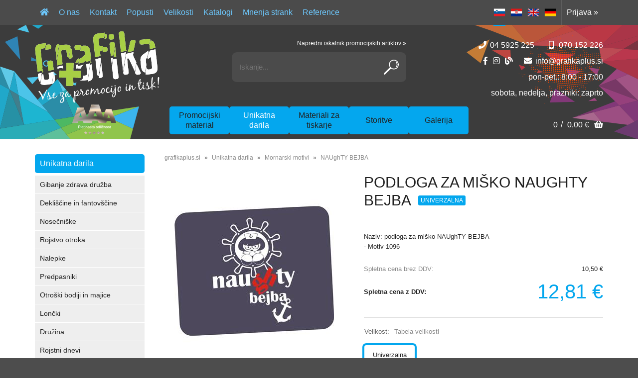

--- FILE ---
content_type: text/html; charset=utf-8
request_url: https://www.grafikaplus.si/izdelek/UD10-1096N/podloga-za-misko-naughty-bejba
body_size: 47347
content:

<!DOCTYPE html>
<html lang='sl' data-shoptype='B2C' data-skin='grafikaplus' data-userstatus='anonymous'>

<head><meta charset="UTF-8" />
    <meta name="viewport" content='width=device-width, initial-scale=1'/>
    <meta name='mobile-web-app-capable' content='yes'>
<meta name='apple-mobile-web-app-status-bar-style' content='black-translucent'>
<link rel="canonical" href="https://www.grafikaplus.si/izdelek/UD10-1096N/podloga-za-misko-naughty-bejba" />
<link rel="alternate" hreflang="sl" href="https://www.grafikaplus.si/izdelek/UD10-1096N/podloga-za-misko-naughty-bejba" />
<link rel="alternate" hreflang="hr" href="https://www.grafikaplus.si/izdelek/UD10-1096N/podloga-za-misko-naughty-bejba?lang=hr" />
<link rel="alternate" hreflang="en" href="https://www.grafikaplus.si/izdelek/UD10-1096N/podloga-za-misko-naughty-bejba?lang=en" />
<link rel="alternate" hreflang="de" href="https://www.grafikaplus.si/izdelek/UD10-1096N/podloga-za-misko-naughty-bejba?lang=de" />
<meta name='robots' content='index, follow' /><meta name='Googlebot' content='follow' /><meta name="fragment" content="!">
    <!--[if IE]><meta http-equiv="X-UA-Compatible" content="IE=Edge" /><![endif]-->
    
<style>.product-detail-container{border:1px solid #ccc}.product-detail-container ul li.price{font-weight:bold}.product-detail-container ul li.price p{font-size:15px}.product-detail-image{max-width:202px;overflow:hidden;margin:30px 28px 30px 0;float:left;padding-bottom:5px}.product-detail-image>a{border-radius:5px;-moz-border-radius:5px;-webkit-border-radius:5px;display:block;overflow:hidden;width:200px;position:relative;border:1px solid transparent;margin:0;padding:0}.product-detail-image>a>span,.product-detail-image>ul>li>a>span{position:absolute;top:0;left:0;width:100%;height:100%;display:block;background-color:transparent;filter:progid:DXImageTransform.Microsoft.gradient(startColorstr=#70f5f5f5,endColorstr=#70f5f5f5);zoom:1;background-color:rgba(250,250,250,.7);background-position:center;background-image:url(/img/icon-zoom.png);background-repeat:no-repeat;border-radius:5px;-moz-border-radius:5px;-webkit-border-radius:5px}.product-detail-image>ul>li>a>span{background-image:url(/img/icon-zoom-small.png)}.product-detail-image>ul>li.youtubeThumb>a>span{background-image:none;display:none}.product-detail-image>ul>li.youtubeThumb>a>img{opacity:.8}.product-detail-image>ul>li.youtubeThumb>a:hover>img{opacity:.3}.product-detail-image>ul>li.youtubeThumb>a>.embed-youtube-play{position:absolute;left:calc(50% - 20px);top:calc(50% - 20px);width:40px;height:40px;mask-image:url("/img/icons/fa-circle-play.svg");-webkit-mask-image:url("/img/icons/fa-circle-play.svg");background-color:#fff;mask-repeat:no-repeat;-webkit-mask-repeat:no-repeat;mask-position:center center}.product-detail-image>ul>li.youtubeThumb>a:hover>.embed-youtube-play{background-color:red}.product-detail-image>ul{float:left;margin:0 0 0 -10px}.product-detail-image>ul>li{float:left;margin:10px 0 0 10px;width:60px;height:60px;display:block;position:relative}.product-detail-image>a>img,.product-detail-image>ul>li>a>img{display:block;position:relative;z-index:0;border-radius:5px;-moz-border-radius:5px;-webkit-border-radius:5px}.product-detail-image>ul>li>a>img{width:60px;height:auto}.product-detail-image>ul>li>a{display:block;width:60px;height:60px;border-radius:5px;-moz-border-radius:5px;-webkit-border-radius:5px;border:1px solid #eee;overflow:hidden}.product-detail-rightcol{width:500px;float:right}.product-detail-rightcol>ul{width:500px;float:right;list-style:none;margin:10px 0 20px}.product-detail-rightcol>ul.pricesData{margin:0}.product-detail-rightcol>ul#tableData{margin-top:0}.product-detail-rightcol>ul>li{border-bottom:1px dotted #ccc;padding:5px;display:block;margin:0;font-size:12px;color:gray}.product-detail-rightcol>ul>li>p{float:right;color:#404040}.product-detail-rightcol>ul>li>p>b{font-size:14px}.product-detail-rightcol>ul>li>p>a,.product-detail-shortdesc>div>a{color:#404040;text-decoration:underline}.product-detail-rightcol>ul>li>p>a:hover,.product-detail-shortdesc>div>a:hover{text-decoration:none}.product-detail-rightcol #linkedProducts{width:100%;background:#f5f5f5;border-radius:5px;overflow:hidden;margin:0 0 20px}.product-detail-rightcol #linkedProducts h3{background:#eee;color:#333;font-size:14px;font-weight:600;padding:10px}.product-detail-rightcol #linkedProducts ul li{color:#333;font-size:13px;line-height:18px;font-weight:400;border-top:1px solid #fff;position:relative;padding:0 0 0 36px;overflow:hidden}.product-detail-rightcol #linkedProducts ul li span{font-weight:600;right:10px;top:calc(50% - 9px);position:absolute}.product-detail-rightcol #linkedProducts ul li label{height:56px;display:table-cell;vertical-align:middle;box-sizing:border-box;padding:10px 80px 10px 0}.product-detail-rightcol #linkedProducts ul li label a{color:#333}.product-detail-rightcol #linkedProducts ul li img{display:block;float:left;margin-right:10px}.product-detail-rightcol #linkedProducts ul li a:hover{text-decoration:underline}.product-detail-rightcol #linkedProducts ul li input[type=checkbox]{position:absolute;top:calc(50% - 6px);left:10px}.product-detail-rightcol #social{background:#f5f5f5}#social{margin:0 0 10px;padding:5px}#social .fb-like,#social .twitter-share-button,#social .google-plus{float:right;margin:0 0 0 10px;height:20px!important}#social .fb-like>span{height:22px!important}#social .google-plus{width:60px!important}#social .twitter-share-button{width:80px!important}.product-detail-rightcol .quantity{width:142px;float:right;margin:10px 40px 0 0;border:1px solid #ddd;background:#f5f5f5;padding:10px;-webkit-border-radius:5px;-moz-border-radius:5px;border-radius:5px;color:#606060}.product-detail-rightcol .quantity input{padding:8px;border:1px solid #ccc;background:#fff;color:#404040;-webkit-border-radius:5px;-moz-border-radius:5px;border-radius:5px;box-shadow:inset 0 0 4px #ccc;-webkit-box-shadow:inset 0 0 4px #ccc;-moz-box-shadow:inset 0 0 4px #ccc;width:65px;text-align:right;margin-right:5px;font-size:18px;line-height:18px}.product-detail-rightcol a#product-add,.product-detail-rightcol a#product-inquiry{width:150px;float:right;margin:10px 0;text-align:center;border:1px solid #000;background:#404040;color:#fff;padding:20px 0;font-size:18px;border-radius:10px;-moz-border-radius:10px;-webkit-border-radius:10px;cursor:pointer;-webkit-box-shadow:0 0 4px 0 #aaa;-moz-box-shadow:0 0 4px 0 #aaa;box-shadow:0 0 4px 0 #aaa;display:block}.product-detail-rightcol a:hover#product-add,.product-detail-rightcol a:hover#product-inquiry{background:#505050}.product-detail-rightcol a#product-add.disabled{background-color:#ccc;cursor:default}.product-detail-shortdesc{color:#404040;margin:30px 0 0;background:#f5f5f5;padding:10px;border-radius:5px;-moz-border-radius:5px;-webkit-border-radius:5px;float:right;display:block}.product-detail-shortdesc>div{font-size:12px;line-height:18px}.product-detail-shortdesc table{border-collapse:collapse;font-size:12px;width:100%}.product-detail-shortdesc table tr,.product-detail-desc table tr{border-bottom:1px dotted #ddd}.product-detail-shortdesc table tr td,.product-detail-desc table tr td{padding:5px}.product-detail-shortdesc table tr td{text-align:right}.product-detail-shortdesc table tr th,.product-detail-desc table tr th{padding:5px;font-weight:normal;text-align:left;color:gray}.product-detail-rightcol #freedelivery{display:block;width:100%;margin:-20px 0 20px}.product-detail-rightcol .freedelivery{display:block;padding:10px 0;font-size:13px;line-height:20px;color:#404040;font-weight:400;vertical-align:middle}.product-detail-rightcol .freedelivery:before{content:"";background:url("/img/icons/fas fa-truck.svg") left center no-repeat;width:24px;height:19.2px;display:inline-block;margin-right:20px;vertical-align:middle}.product-detail-rightcol p.freedelivery svg{width:24px;fill:#999;position:absolute;left:40px;top:35px}.product-detail-desc{background:#f5f5f5;padding:10px;border-radius:3px;-moz-border-radius:3px;-webkit-border-radius:3px;box-shadow:0 0 3px #aaa;-webkit-box-shadow:0 0 3px #aaa;-moz-box-shadow:0 0 3px #aaa;margin:40px 0 0}.product-detail-desc h3{border-bottom:1px solid #e5e5e5;padding:10px;font-size:16px;color:#606060;text-shadow:none}.product-detail-desc iframe,#article-title div.desc p iframe{width:640px;height:480px}.product-detail-desc div{padding:10px;font-size:12px;line-height:18px;color:#404040}.product-detail-desc a{color:#404040;text-decoration:underline}.product-detail-desc a:hover{text-decoration:none}.product-detail-desc table tr{font-size:12px;border:dotted 1px #e5e5e5}.product-detail-desc table th,.product-detail-desc table td{padding:5px 15px}.product-detail-desc ul{list-style-type:disc;padding:10px;line-height:18px;color:#404040}.product-detail-desc ul>li{margin:0 0 5px 5px}.product-detail-desc p{padding-top:10px}.unavailable{text-align:center;background:#d86464;border-radius:5px;padding:10px;margin-top:10px;color:#fff}.unavailable h2{margin:0 0 10px;font-size:20px}.unavailable p{font-size:12px}#stock-info{border-radius:5px;-moz-border-radius:5px;-webkit-border-radius:5px;background:#f5f5f5;padding:15px;position:relative;margin-bottom:20px}#stock-info p{color:#404040;font-size:16px;font-weight:bold}#stock-info p a{color:#404040;text-decoration:underline}#stock-info p.stockreminder{margin-top:10px}#stock-info p span{float:right;display:inline-block}#stock-info p span>i{font-style:normal}#stock-info p span.stock-yes{color:#00db1d}#stock-info p span.stock-no{color:red}#stock-info p span.stock-alert{color:#ff8135}#stock-info p span.supply{font-weight:normal;margin-left:10px}#stock-info>i{color:gray;font-size:12px}#stock-info>a[data-tooltip]:link,#stock-info>a[data-tooltip]:visited{position:absolute;text-decoration:none;display:block;font-weight:bold;font-size:14px;line-height:14px;background:gray;color:#fff;-webkit-border-radius:11px;-moz-border-radius:11px;border-radius:11px;width:22px;height:14px;text-align:center;bottom:10px;right:10px;padding:4px 0}#stock-info>a[data-tooltip]:hover{background:#202020}#stock-info>a[data-tooltip]:before{right:3px}article.extra>h3{font-size:16px;margin:40px 0 10px}div.options{float:right;border:solid 2px #404040;border-radius:5px;-moz-border-radius:5px;-webkit-border-radius:5px;margin:10px 0 20px 50px}div.options table{font-size:12px;line-height:12px;width:100%}div.options table th{font-weight:normal;background-color:#404040;color:#fff}div.options table th,div.options table td{text-align:left;padding:6px 20px}div.options table tr{border-bottom:dotted 1px #ccc}div.options table tr:first-child,div.options table tr:last-child{border:none}div.options table td.stock{text-align:center;vertical-align:middle}div.options table td.stock i{font-size:18px}div.options table td.stock .fa-check{color:#50c24e}div.options table td.stock .fa-times{color:red}div.options table th.stock,div.options table td.stock{text-align:center;padding:6px 5px}div.options table th.price,div.options table td.price{text-align:right;padding:6px 10px;white-space:nowrap}div.options table tr.disabled td{color:#aaa}div.options table tr:not(.disabled):hover{background-color:#efefef}div.options table tr:not(.disabled){cursor:pointer}div.options table tr.on{cursor:default;font-weight:bold;background-color:#efefef}div.options table a{color:#404040;text-decoration:underline}div.options table a:hover{text-decoration:none}.options #colorList a,.colors span{width:15px;margin-right:5px;border:solid 1px #efefef}.options span.color{display:inline-block;background-repeat:no-repeat;background-position:center;width:15px;height:15px}.options span.color.half{width:7px}.options span.color.third{width:5px}.options span.color.quarter{width:3px}.options span.color.fifth{width:3px}.options{width:320px;border:1px solid #ddd!important;background:#f5f5f5;padding:20px 20px 10px}.options>div{font-size:12px;color:#606060}.options label{cursor:default;display:block;margin-bottom:8px;font-weight:normal;color:#606060;font-size:12px}.options div#sizeList,.options div#colorList{margin-bottom:15px}.options select#ddlSizes,.options select#ddlColors{padding:8px;border:1px solid #ccc;background:#fff;color:#404040;-webkit-border-radius:5px;-moz-border-radius:5px;border-radius:5px;box-shadow:inset 0 0 4px #ccc;-webkit-box-shadow:inset 0 0 4px #ccc;-moz-box-shadow:inset 0 0 4px #ccc;width:318px}#baguetteBox-overlay{display:none;opacity:0;position:fixed;overflow:hidden;top:0;left:0;width:100%;height:100%;z-index:1000000;background-color:#222;background-color:rgba(0,0,0,.8);-webkit-transition:opacity .5s ease;transition:opacity .5s ease}#baguetteBox-overlay.visible{opacity:1}#baguetteBox-overlay .full-image{display:inline-block;position:relative;width:100%;height:100%;text-align:center}#baguetteBox-overlay .full-image figure{display:inline;margin:0;height:100%}#baguetteBox-overlay .full-image img{display:inline-block;width:auto;height:auto;max-height:100%;max-width:100%;vertical-align:middle;-webkit-box-shadow:0 0 8px rgba(0,0,0,.6);-moz-box-shadow:0 0 8px rgba(0,0,0,.6);box-shadow:0 0 8px rgba(0,0,0,.6)}#baguetteBox-overlay .full-image figcaption{display:block;position:absolute;bottom:0;width:100%;text-align:center;line-height:1.8;white-space:normal;color:#ccc;background-color:#000;background-color:rgba(0,0,0,.6);font-family:sans-serif}#baguetteBox-overlay .full-image:before{content:"";display:inline-block;height:50%;width:1px;margin-right:-1px}#baguetteBox-slider{position:absolute;left:0;top:0;height:100%;width:100%;white-space:nowrap;-webkit-transition:left .4s ease,-webkit-transform .4s ease;transition:left .4s ease,-webkit-transform .4s ease;transition:left .4s ease,transform .4s ease;transition:left .4s ease,transform .4s ease,-webkit-transform .4s ease,-moz-transform .4s ease}#baguetteBox-slider.bounce-from-right{-webkit-animation:bounceFromRight .4s ease-out;animation:bounceFromRight .4s ease-out}#baguetteBox-slider.bounce-from-left{-webkit-animation:bounceFromLeft .4s ease-out;animation:bounceFromLeft .4s ease-out}@-webkit-keyframes bounceFromRight{0%,100%{margin-left:0}50%{margin-left:-30px}}@keyframes bounceFromRight{0%,100%{margin-left:0}50%{margin-left:-30px}}@-webkit-keyframes bounceFromLeft{0%,100%{margin-left:0}50%{margin-left:30px}}@keyframes bounceFromLeft{0%,100%{margin-left:0}50%{margin-left:30px}}.baguetteBox-button#next-button,.baguetteBox-button#previous-button{top:50%;top:calc(50% - 30px);width:44px;height:60px}.baguetteBox-button{position:absolute;cursor:pointer;outline:0;padding:0;margin:0;border:0;-moz-border-radius:15%;border-radius:15%;background-color:#323232;background-color:rgba(50,50,50,.5);color:#ddd;font:1.6em sans-serif;-webkit-transition:background-color .4s ease;transition:background-color .4s ease}.baguetteBox-button:focus,.baguetteBox-button:hover{background-color:rgba(50,50,50,.9)}.baguetteBox-button#next-button{right:2%}.baguetteBox-button#previous-button{left:2%}.baguetteBox-button#close-button{top:20px;right:2%;right:calc(2% + 6px);width:30px;height:30px}.baguetteBox-button svg{position:absolute;left:0;top:0}.baguetteBox-spinner{width:40px;height:40px;display:inline-block;position:absolute;top:50%;left:50%;margin-top:-20px;margin-left:-20px}.baguetteBox-double-bounce1,.baguetteBox-double-bounce2{width:100%;height:100%;-moz-border-radius:50%;border-radius:50%;background-color:#fff;opacity:.6;position:absolute;top:0;left:0;-webkit-animation:bounce 2s infinite ease-in-out;animation:bounce 2s infinite ease-in-out}.baguetteBox-double-bounce2{-webkit-animation-delay:-1s;animation-delay:-1s}@-webkit-keyframes bounce{0%,100%{-webkit-transform:scale(0);transform:scale(0)}50%{-webkit-transform:scale(1);transform:scale(1)}}@keyframes bounce{0%,100%{-webkit-transform:scale(0);-moz-transform:scale(0);transform:scale(0)}50%{-webkit-transform:scale(1);-moz-transform:scale(1);transform:scale(1)}}</style>
<style>@font-face{font-family:'Oswald';font-style:normal;font-weight:200;src:url('/css/fonts/oswald-v40-latin-ext_latin-200.eot');src:local(''),url('/css/fonts/oswald-v40-latin-ext_latin-200.eot?#iefix') format('embedded-opentype'),url('/css/fonts/oswald-v40-latin-ext_latin-200.woff2') format('woff2'),url('/css/fonts/oswald-v40-latin-ext_latin-200.woff') format('woff'),url('/css/fonts/oswald-v40-latin-ext_latin-200.ttf') format('truetype'),url('/css/fonts/oswald-v40-latin-ext_latin-200.svg#Oswald') format('svg')}@font-face{font-family:'Oswald';font-style:normal;font-weight:400;src:url('/css/fonts/oswald-v40-latin-ext_latin-regular.eot');src:local(''),url('/css/fonts/oswald-v40-latin-ext_latin-regular.eot?#iefix') format('embedded-opentype'),url('/css/fonts/oswald-v40-latin-ext_latin-regular.woff2') format('woff2'),url('/css/fonts/oswald-v40-latin-ext_latin-regular.woff') format('woff'),url('/css/fonts/oswald-v40-latin-ext_latin-regular.ttf') format('truetype'),url('/css/fonts/oswald-v40-latin-ext_latin-regular.svg#Oswald') format('svg')}@font-face{font-family:'Oswald';font-style:normal;font-weight:300;src:url('/css/fonts/oswald-v40-latin-ext_latin-300.eot');src:local(''),url('/css/fonts/oswald-v40-latin-ext_latin-300.eot?#iefix') format('embedded-opentype'),url('/css/fonts/oswald-v40-latin-ext_latin-300.woff2') format('woff2'),url('/css/fonts/oswald-v40-latin-ext_latin-300.woff') format('woff'),url('/css/fonts/oswald-v40-latin-ext_latin-300.ttf') format('truetype'),url('/css/fonts/oswald-v40-latin-ext_latin-300.svg#Oswald') format('svg')}@font-face{font-family:'Oswald';font-style:normal;font-weight:500;src:url('/css/fonts/oswald-v40-latin-ext_latin-500.eot');src:local(''),url('/css/fonts/oswald-v40-latin-ext_latin-500.eot?#iefix') format('embedded-opentype'),url('/css/fonts/oswald-v40-latin-ext_latin-500.woff2') format('woff2'),url('/css/fonts/oswald-v40-latin-ext_latin-500.woff') format('woff'),url('/css/fonts/oswald-v40-latin-ext_latin-500.ttf') format('truetype'),url('/css/fonts/oswald-v40-latin-ext_latin-500.svg#Oswald') format('svg')}@font-face{font-family:'Oswald';font-style:normal;font-weight:700;src:url('/css/fonts/oswald-v40-latin-ext_latin-700.eot');src:local(''),url('/css/fonts/oswald-v40-latin-ext_latin-700.eot?#iefix') format('embedded-opentype'),url('/css/fonts/oswald-v40-latin-ext_latin-700.woff2') format('woff2'),url('/css/fonts/oswald-v40-latin-ext_latin-700.woff') format('woff'),url('/css/fonts/oswald-v40-latin-ext_latin-700.ttf') format('truetype'),url('/css/fonts/oswald-v40-latin-ext_latin-700.svg#Oswald') format('svg')}@font-face{font-family:'Oswald';font-style:normal;font-weight:600;src:url('/css/fonts/oswald-v40-latin-ext_latin-600.eot');src:local(''),url('/css/fonts/oswald-v40-latin-ext_latin-600.eot?#iefix') format('embedded-opentype'),url('/css/fonts/oswald-v40-latin-ext_latin-600.woff2') format('woff2'),url('/css/fonts/oswald-v40-latin-ext_latin-600.woff') format('woff'),url('/css/fonts/oswald-v40-latin-ext_latin-600.ttf') format('truetype'),url('/css/fonts/oswald-v40-latin-ext_latin-600.svg#Oswald') format('svg')}</style><link href="/css/general?v=zdknWvXh5ZIcBmuPnV73ICR8poz6sLMzje0yw57YVEM1" rel="stylesheet"/>

    <script>function docReady(fn){ if (document.readyState==="complete" || document.readyState==="interactive"){ setTimeout(fn,1); } else { document.addEventListener("DOMContentLoaded",fn); } }</script>
    <link rel='shortcut icon' href='/skin/grafikaplus/favicon.ico' /><!-- Global site tag (gtag.js) -->
                                    <script async src='https://www.googletagmanager.com/gtag/js?id=G-GH3Y8R9JFX'></script>
                                    <script>
                                      window.dataLayer = window.dataLayer || [];
                                      function gtag(){dataLayer.push(arguments);}
                                      gtag('js', new Date());
                                      gtag('config', 'G-GH3Y8R9JFX');
                                    </script><meta property="og:title" content="Podloga za miško NAUghTY BEJBA Univerzalna - grafikaplus.si" /><meta property="og:type" content="website" /><meta property="og:site_name" content="Grafika plus" /><meta property="og:url" content="https://www.grafikaplus.si/izdelek/UD10-1096N/podloga-za-misko-naughty-bejba" /><meta property="og:description" content="Naziv: podloga za miško NAUghTY BEJBA - Motiv 1096" /><meta property="og:id" content="UD10-1096N" /><meta property="og:image" content="https://www.grafikaplus.si/image.ashx?id=UD10-1096N&amp;size=500&amp;fill=1&amp;.jpg&amp;fill=1&amp;watermark=0" /><meta property="og:image:width" content="500" /><meta property="og:image:height" content="500" /><meta property="product:condition" content="new" /><meta property="product:availability" content="out of stock" /><meta property="product:price:amount" content="12.81" /><meta property="product:price:currency" content="EUR" /><title>
	Podloga za miško NAUghTY BEJBA Univerzalna - grafikaplus.si
</title><meta name="description" content="Naziv: podloga za miško NAUghTY BEJBA - Motiv 1096" /><meta name="keywords" content="Podloga,za,miško,NAUghTY,BEJBA,Univerzalna" /></head>
<body id="Body1" class="bodyProduct">

<nav id='sidebar' style='display:none'>
<ul class='sidebarTop'></ul>
<ul class='headernav'></ul>
<ul id='sidebarCategories'><li><a Class='expandable' href='javascript:'></a><a class='toplevel hasChilds dynamic' href='/katalog/1/promocijski-material' data-id='1' title='Promocijski material'>Promocijski material</a>
<ul><li><a href='/katalog/191/darilna-embalaza' data-id='191' title='Darilna embalaža'>Darilna embalaža</a></li>
<li><a Class='expandable' href='javascript:'></a><a class='hasChilds dynamic' href='/katalog/15/outlet' data-id='15' title='OUTLET'><prva>OUTLET</a>
<ul><li><a href='/katalog/1038/maske' data-id='1038' title='Maske'>Maske</a></li>
<li><a href='/katalog/843/majice' data-id='843' title='Majice'>Majice</a></li>
<li><a href='/katalog/209/zenska-polo-majica' data-id='209' title='Ženska Polo majica'>Ženska Polo majica</a></li>
<li><a href='/katalog/210/moska-polo-majica' data-id='210' title='Moška Polo majica'>Moška Polo majica</a></li>
<li><a href='/katalog/842/zenske-srajce' data-id='842' title='Ženske srajce'>Ženske srajce</a></li>
<li><a href='/katalog/841/moske-srajce' data-id='841' title='Moške srajce'>Moške srajce</a></li>
<li><a href='/katalog/211/sportne-majice' data-id='211' title='Športne majice'>Športne majice</a></li>
<li><a href='/katalog/845/puloverji-jopice' data-id='845' title='Puloverji, jopice'>Puloverji, jopice</a></li>
<li><a href='/katalog/844/flisi' data-id='844' title='Flisi'>Flisi</a></li>
<li><a href='/katalog/212/jakne' data-id='212' title='Jakne'>Jakne</a></li>
<li><a href='/katalog/213/hlace' data-id='213' title='Hlače'>Hlače</a></li>
<li><a href='/katalog/840/rokavice-sali-kape' data-id='840' title='Rokavice, šali, kape'>Rokavice, šali, kape</a></li>
<li><a href='/katalog/214/delovna-oblacila' data-id='214' title='Delovna oblačila'>Delovna oblačila</a></li>
<li><a href='/katalog/863/ostalo' data-id='863' title='Ostalo'>Ostalo</a></li>
</ul>
</li>
<li><a Class='expandable' href='javascript:'></a><a class='hasChilds dynamic' href='/katalog/18/poslovniki-organizerji-mape-zvezki' data-id='18' title='Poslovniki, organizerji, mape, zvezki'>Poslovniki, organizerji, mape, zvezki</a>
<ul><li><a href='/katalog/173/poslovniki-rokovniki-planerji' data-id='173' title='Poslovniki, rokovniki, planerji'>Poslovniki, rokovniki, planerji</a></li>
<li><a href='/katalog/174/organizerji-mape' data-id='174' title='Organizerji, mape'>Organizerji, mape</a></li>
<li><a href='/katalog/225/personalizirani-koledarji' data-id='225' title='Personalizirani koledarji'>Personalizirani koledarji</a></li>
<li><a href='/katalog/1105/zvezki' data-id='1105' title='Zvezki'>Zvezki</a></li>
<li><a href='/katalog/836/eko' data-id='836' title='Eko'>Eko</a></li>
</ul>
</li>
<li><a Class='expandable' href='javascript:'></a><a class='hasChilds dynamic' href='/katalog/20/pisala-in-seti' data-id='20' title='Pisala in seti'>Pisala in seti</a>
<ul><li><a href='/katalog/150/visji-cenovni-razred' data-id='150' title='Višji cenovni razred'>Višji cenovni razred</a></li>
<li><a href='/katalog/151/srednji-cenovni-razred' data-id='151' title='Srednji cenovni razred'>Srednji cenovni razred</a></li>
<li><a href='/katalog/152/promocijski-kemicni-svincniki' data-id='152' title='Promocijski kemični svinčniki'>Promocijski kemični svinčniki</a></li>
<li><a href='/katalog/153/grafitni-svincniki-barvice-voscenke' data-id='153' title='Grafitni svinčniki, barvice, voščenke'>Grafitni svinčniki, barvice, voščenke</a></li>
<li><a href='/katalog/154/embalaza-za-pisala' data-id='154' title='Embalaža za pisala'>Embalaža za pisala</a></li>
<li><a href='/katalog/155/signir-pisala' data-id='155' title='Signir pisala'>Signir pisala</a></li>
<li><a href='/katalog/156/pisalni-seti' data-id='156' title='Pisalni seti'>Pisalni seti</a></li>
<li><a href='/katalog/218/leseni-kemicni-svincniki' data-id='218' title='Leseni kemični svinčniki'>Leseni kemični svinčniki</a></li>
<li><a href='/katalog/1107/kovinski-kemicni-svincniki' data-id='1107' title='Kovinski kemični svinčniki'>Kovinski kemični svinčniki</a></li>
</ul>
</li>
<li><a Class='expandable' href='javascript:'></a><a class='hasChilds dynamic' href='/katalog/22/vzigalniki' data-id='22' title='Vžigalniki'>Vžigalniki</a>
<ul><li><a href='/katalog/171/navadni' data-id='171' title='Navadni'>Navadni</a></li>
<li><a href='/katalog/172/elektronski' data-id='172' title='Elektronski'>Elektronski</a></li>
</ul>
</li>
<li><a Class='expandable' href='javascript:'></a><a class='hasChilds dynamic' href='/katalog/24/darilni-seti' data-id='24' title='Darilni seti'>Darilni seti</a>
<ul><li><a href='/katalog/175/pasovi' data-id='175' title='Pasovi'>Pasovi</a></li>
<li><a href='/katalog/187/darilni-seti' data-id='187' title='Darilni seti'>Darilni seti</a></li>
<li><a href='/katalog/189/denarnice' data-id='189' title='Denarnice'>Denarnice</a></li>
</ul>
</li>
<li><a Class='expandable' href='javascript:'></a><a class='hasChilds dynamic' href='/katalog/25/majice' data-id='25' title='Majice'>Majice</a>
<ul><li><a href='/katalog/53/moska-majica' data-id='53' title='Moška majica'>Moška majica</a></li>
<li><a href='/katalog/54/moska-majica-oprijeta' data-id='54' title='Moška majica oprijeta'>Moška majica oprijeta</a></li>
<li><a href='/katalog/55/moska-majica-v-izrez' data-id='55' title='Moška majica V-izrez'>Moška majica V-izrez</a></li>
<li><a href='/katalog/56/moska-majica-dvobarvna' data-id='56' title='Moška majica dvobarvna'>Moška majica dvobarvna</a></li>
<li><a href='/katalog/57/moska-majica-dolgi-rokavi' data-id='57' title='Moška majica dolgi rokavi'>Moška majica dolgi rokavi</a></li>
<li><a href='/katalog/58/zenska-majica' data-id='58' title='Ženska majica'>Ženska majica</a></li>
<li><a href='/katalog/59/zenska-majica-v-izrez' data-id='59' title='Ženska majica V-izrez'>Ženska majica V-izrez</a></li>
<li><a href='/katalog/60/zenska-majica-dvobarvna' data-id='60' title='Ženska majica dvobarvna'>Ženska majica dvobarvna</a></li>
<li><a href='/katalog/61/zenska-majica-dolgi-rokavi' data-id='61' title='Ženska majica dolgi rokavi'>Ženska majica dolgi rokavi</a></li>
<li><a href='/katalog/62/otroska-majica' data-id='62' title='Otroška majica'>Otroška majica</a></li>
<li><a href='/katalog/64/otroska-majica-dvobarvna' data-id='64' title='Otroška majica dvobarvna'>Otroška majica dvobarvna</a></li>
<li><a href='/katalog/65/otroska-majica-dolgi-rokavi' data-id='65' title='Otroška majica dolgi rokavi'>Otroška majica dolgi rokavi</a></li>
<li><a href='/katalog/221/mini-majice' data-id='221' title='Mini majice'>Mini majice</a></li>
<li><a href='/katalog/1100/oversize-majice' data-id='1100' title='Oversize majice'>Oversize majice</a></li>
</ul>
</li>
<li><a Class='expandable' href='javascript:'></a><a class='hasChilds dynamic' href='/katalog/26/polo-majice' data-id='26' title='Polo majice'>Polo majice</a>
<ul><li><a href='/katalog/67/moska-polo-majica-do-200g' data-id='67' title='Moška Polo majica do 200g'>Moška Polo majica do 200g</a></li>
<li><a href='/katalog/68/moska-polo-majica-od-200g' data-id='68' title='Moška Polo majica od 200g'>Moška Polo majica od 200g</a></li>
<li><a href='/katalog/69/mosko-polo-majica-bombaz-poliester' data-id='69' title='Moško Polo majica bombaž / poliester'>Moško Polo majica bombaž / poliester</a></li>
<li><a href='/katalog/70/moska-polo-majica-z-zepkom' data-id='70' title='Moška Polo majica z žepkom'>Moška Polo majica z žepkom</a></li>
<li><a href='/katalog/71/moska-polo-majica-dvobarvna' data-id='71' title='Moška Polo majica dvobarvna'>Moška Polo majica dvobarvna</a></li>
<li><a href='/katalog/72/moska-polo-majica-dolgi-rokavi' data-id='72' title='Moška Polo majica dolgi rokavi'>Moška Polo majica dolgi rokavi</a></li>
<li><a href='/katalog/73/zenska-polo-majica-do-200g' data-id='73' title='Ženska Polo majica do 200g'>Ženska Polo majica do 200g</a></li>
<li><a href='/katalog/74/zenska-polo-majica-od-200g' data-id='74' title='Ženska Polo majica od 200g'>Ženska Polo majica od 200g</a></li>
<li><a href='/katalog/75/zenska-polo-majica-bombaz-poliester' data-id='75' title='Ženska Polo majica bombaž / poliester'>Ženska Polo majica bombaž / poliester</a></li>
<li><a href='/katalog/76/zenska-polo-majica-dvobarvna' data-id='76' title='Ženska Polo majica dvobarvna'>Ženska Polo majica dvobarvna</a></li>
<li><a href='/katalog/77/zenska-polo-majica-dolgi-rokavi' data-id='77' title='Ženska Polo majica dolgi rokavi'>Ženska Polo majica dolgi rokavi</a></li>
<li><a href='/katalog/264/zenska-polo-majica-z-zepkom' data-id='264' title='Ženska Polo majica z žepkom'>Ženska Polo majica z žepkom</a></li>
<li><a href='/katalog/266/otroska-polo-majica' data-id='266' title='Otroška Polo majica'>Otroška Polo majica</a></li>
</ul>
</li>
<li><a Class='expandable' href='javascript:'></a><a class='hasChilds dynamic' href='/katalog/27/puloverji' data-id='27' title='Puloverji'>Puloverji</a>
<ul><li><a href='/katalog/78/moski-puloverji-s-kapuco' data-id='78' title='Moški puloverji / s kapuco'>Moški puloverji / s kapuco</a></li>
<li><a href='/katalog/79/moska-jopica-s-kapuco' data-id='79' title='Moška jopica / s kapuco'>Moška jopica / s kapuco</a></li>
<li><a href='/katalog/80/moski-pulover-s-1-4-zadrgo' data-id='80' title='Moški pulover s 1/4 zadrgo'>Moški pulover s 1/4 zadrgo</a></li>
<li><a href='/katalog/81/moski-modni-pulover-brezrokavnik' data-id='81' title='Moški modni pulover / brezrokavnik'>Moški modni pulover / brezrokavnik</a></li>
<li><a href='/katalog/82/zenski-puloverji-s-kapuco' data-id='82' title='Ženski puloverji / s kapuco'>Ženski puloverji / s kapuco</a></li>
<li><a href='/katalog/83/zenska-jopica-s-kapuco' data-id='83' title='Ženska jopica / s kapuco'>Ženska jopica / s kapuco</a></li>
<li><a href='/katalog/84/zenski-modni-pulover-brezrokavnik' data-id='84' title='Ženski modni pulover / brezrokavnik'>Ženski modni pulover / brezrokavnik</a></li>
<li><a href='/katalog/85/otroski-puloverji-s-kapuco' data-id='85' title='Otroški puloverji / s kapuco'>Otroški puloverji / s kapuco</a></li>
<li><a href='/katalog/86/otroska-jopica-s-kapuco' data-id='86' title='Otroška jopica / s kapuco'>Otroška jopica / s kapuco</a></li>
<li><a href='/katalog/1101/oversize-puloverji' data-id='1101' title='Oversize puloverji'>Oversize puloverji</a></li>
</ul>
</li>
<li><a Class='expandable' href='javascript:'></a><a class='hasChilds dynamic' href='/katalog/28/jakne' data-id='28' title='Jakne'>Jakne</a>
<ul><li><a href='/katalog/110/moske-softshell-jakne' data-id='110' title='Moške softshell jakne'>Moške softshell jakne</a></li>
<li><a href='/katalog/111/moske-lahke-jakne' data-id='111' title='Moške lahke jakne'>Moške lahke jakne</a></li>
<li><a href='/katalog/113/moske-zimske-jakne' data-id='113' title='Moške zimske jakne'>Moške zimske jakne</a></li>
<li><a href='/katalog/114/zenske-softshell-jakne' data-id='114' title='Ženske softshell jakne'>Ženske softshell jakne</a></li>
<li><a href='/katalog/115/zenske-lahke-jakne' data-id='115' title='Ženske lahke jakne'>Ženske lahke jakne</a></li>
<li><a href='/katalog/116/zenske-zimske-jakne' data-id='116' title='Ženske zimske jakne'>Ženske zimske jakne</a></li>
<li><a href='/katalog/117/otroske-softshell-jakne' data-id='117' title='Otroške softshell jakne'>Otroške softshell jakne</a></li>
<li><a href='/katalog/118/otroske-lahke-jakne' data-id='118' title='Otroške lahke jakne'>Otroške lahke jakne</a></li>
<li><a href='/katalog/119/brezrokavniki' data-id='119' title='Brezrokavniki'>Brezrokavniki</a></li>
<li><a href='/katalog/232/dodatki' data-id='232' title='Dodatki'>Dodatki</a></li>
</ul>
</li>
<li><a Class='expandable' href='javascript:'></a><a class='hasChilds dynamic' href='/katalog/29/flisi' data-id='29' title='Flisi'>Flisi</a>
<ul><li><a href='/katalog/105/moski-flis-s-celo-zadrgo' data-id='105' title='Moški flis s celo zadrgo'>Moški flis s celo zadrgo</a></li>
<li><a href='/katalog/106/moski-flis-s-1-4-zadrgo' data-id='106' title='Moški flis s 1/4 zadrgo'>Moški flis s 1/4 zadrgo</a></li>
<li><a href='/katalog/107/zenski-flis-s-celo-zadrgo' data-id='107' title='Ženski flis s celo zadrgo'>Ženski flis s celo zadrgo</a></li>
<li><a href='/katalog/108/otroski-flis-s-celo-zadrgo' data-id='108' title='Otroški flis s celo zadrgo'>Otroški flis s celo zadrgo</a></li>
<li><a href='/katalog/109/otroski-flis-s-1-4-zadrgo' data-id='109' title='Otroški flis s 1/4 zadrgo'>Otroški flis s 1/4 zadrgo</a></li>
<li><a href='/katalog/991/brezrokavniki-iz-flisa' data-id='991' title='Brezrokavniki iz flisa'>Brezrokavniki iz flisa</a></li>
<li><a href='/katalog/1110/zenski-flis-s-1-4-zadrgo' data-id='1110' title='Ženski flis s 1/4 zadrgo'>Ženski flis s 1/4 zadrgo</a></li>
</ul>
</li>
<li><a Class='expandable' href='javascript:'></a><a class='hasChilds dynamic' href='/katalog/30/poslovna-oblacila' data-id='30' title='Poslovna oblačila'>Poslovna oblačila</a>
<ul><li><a href='/katalog/87/moske-srajce-s-kratkimi-rokavi' data-id='87' title='Moške srajce s kratkimi rokavi'>Moške srajce s kratkimi rokavi</a></li>
<li><a href='/katalog/88/moske-srajce-z-dolgimi-rokavi' data-id='88' title='Moške srajce z dolgimi rokavi'>Moške srajce z dolgimi rokavi</a></li>
<li><a href='/katalog/89/zenske-srajce-s-kratkimi-rokavi' data-id='89' title='Ženske srajce s kratkimi rokavi'>Ženske srajce s kratkimi rokavi</a></li>
<li><a href='/katalog/90/zenske-srajce-z-dolgimi-rokavi' data-id='90' title='Ženske srajce z dolgimi rokavi'>Ženske srajce z dolgimi rokavi</a></li>
<li><a href='/katalog/223/dodatki' data-id='223' title='Dodatki'>Dodatki</a></li>
<li><a href='/katalog/992/suknjici-in-telovniki' data-id='992' title='Suknjiči in telovniki'>Suknjiči in telovniki</a></li>
<li><a href='/katalog/837/obleke-in-krila' data-id='837' title='Obleke in krila'>Obleke in krila</a></li>
<li><a href='/katalog/838/hlace' data-id='838' title='Hlače'>Hlače</a></li>
</ul>
</li>
<li><a Class='expandable' href='javascript:'></a><a class='hasChilds dynamic' href='/katalog/31/sportni-tekstilni-artikli' data-id='31' title='Športni tekstilni artikli'>Športni tekstilni artikli</a>
<ul><li><a href='/katalog/63/komplet-trenirke' data-id='63' title='Komplet trenirke'>Komplet trenirke</a></li>
<li><a href='/katalog/91/moska-sportna-majica-kratki-brez-rokavi' data-id='91' title='Moška športna majica kratki/brez rokavi'>Moška športna majica kratki/brez rokavi</a></li>
<li><a href='/katalog/92/moska-sportna-majica-dolgi-rokavi' data-id='92' title='Moška športna majica dolgi rokavi'>Moška športna majica dolgi rokavi</a></li>
<li><a href='/katalog/93/moska-sportna-polo-majica' data-id='93' title='Moška športna Polo majica'>Moška športna Polo majica</a></li>
<li><a href='/katalog/95/moska-sportna-jakna' data-id='95' title='Moška športna jakna'>Moška športna jakna</a></li>
<li><a href='/katalog/96/zenska-sportna-majica-kratki-brez-rokav' data-id='96' title='Ženska športna majica kratki/brez rokav'>Ženska športna majica kratki/brez rokav</a></li>
<li><a href='/katalog/97/zenska-sportna-majica-z-dolgimi-rokavi' data-id='97' title='Ženska športna majica z dolgimi rokavi'>Ženska športna majica z dolgimi rokavi</a></li>
<li><a href='/katalog/98/zenska-sportna-polo-majica' data-id='98' title='Ženska športna Polo majica'>Ženska športna Polo majica</a></li>
<li><a href='/katalog/100/zenska-sportna-jakna' data-id='100' title='Ženska športna jakna'>Ženska športna jakna</a></li>
<li><a href='/katalog/101/otroska-sportna-oblacila' data-id='101' title='Otroška športna oblačila'>Otroška športna oblačila</a></li>
<li><a href='/katalog/102/sportna-oprema' data-id='102' title='Športna oprema'>Športna oprema</a></li>
</ul>
</li>
<li><a Class='expandable' href='javascript:'></a><a class='hasChilds dynamic' href='/katalog/32/kape-in-pokrivala' data-id='32' title='Kape in pokrivala'>Kape in pokrivala</a>
<ul><li><a href='/katalog/129/baseball-promo-kape-3-do-7-delne' data-id='129' title='Baseball promo kape 3 do 7 delne'>Baseball promo kape 3 do 7 delne</a></li>
<li><a href='/katalog/130/baseball-premium-kape' data-id='130' title='Baseball premium kape'>Baseball premium kape</a></li>
<li><a href='/katalog/131/baseball-kape-z-mrezico' data-id='131' title='Baseball kape z mrežico'>Baseball kape z mrežico</a></li>
<li><a href='/katalog/132/vojaske-kape' data-id='132' title='Vojaške kape'>Vojaške kape</a></li>
<li><a href='/katalog/133/kape-z-odsevnimi-dodatki' data-id='133' title='Kape z odsevnimi dodatki'>Kape z odsevnimi dodatki</a></li>
<li><a href='/katalog/134/klobucki-klobuki' data-id='134' title='Klobučki / klobuki'>Klobučki / klobuki</a></li>
<li><a href='/katalog/135/sportna-pokrivala-in-dodatki' data-id='135' title='Športna pokrivala in dodatki'>Športna pokrivala in dodatki</a></li>
<li><a href='/katalog/136/rutke' data-id='136' title='Rutke'>Rutke</a></li>
<li><a href='/katalog/137/sali-in-rokavice' data-id='137' title='Šali in rokavice'>Šali in rokavice</a></li>
<li><a href='/katalog/138/otroska-letna-pokrivala' data-id='138' title='Otroška letna pokrivala'>Otroška letna pokrivala</a></li>
<li><a href='/katalog/139/zimska-pokrivala' data-id='139' title='Zimska pokrivala'>Zimska pokrivala</a></li>
<li><a href='/katalog/140/otroska-zimska-pokrivala' data-id='140' title='Otroška zimska pokrivala'>Otroška zimska pokrivala</a></li>
<li><a href='/katalog/846/kape-z-ravnim-siltom' data-id='846' title='Kape z ravnim šiltom'>Kape z ravnim šiltom</a></li>
<li><a href='/katalog/865/kape-iz-recikliranih-materialov' data-id='865' title='Kape iz recikliranih materialov'>Kape iz recikliranih materialov</a></li>
</ul>
</li>
<li><a Class='expandable' href='javascript:'></a><a class='hasChilds dynamic' href='/katalog/33/oblacila-za-dojencke' data-id='33' title='Oblačila za dojenčke'>Oblačila za dojenčke</a>
<ul><li><a href='/katalog/66/oblacila-za-dojencke' data-id='66' title='Oblačila za dojenčke'>Oblačila za dojenčke</a></li>
</ul>
</li>
<li><a Class='expandable' href='javascript:'></a><a class='hasChilds dynamic' href='/katalog/34/organska-oblacila' data-id='34' title='Organska oblačila'>Organska oblačila</a>
<ul><li><a href='/katalog/146/moska-oblacila' data-id='146' title='Moška oblačila'>Moška oblačila</a></li>
<li><a href='/katalog/147/zenska-oblacila' data-id='147' title='Ženska oblačila'>Ženska oblačila</a></li>
<li><a href='/katalog/148/otroska-oblacila' data-id='148' title='Otroška oblačila'>Otroška oblačila</a></li>
<li><a href='/katalog/149/torbe' data-id='149' title='Torbe'>Torbe</a></li>
</ul>
</li>
<li><a Class='expandable' href='javascript:'></a><a class='hasChilds dynamic' href='/katalog/35/hlace' data-id='35' title='Hlače'>Hlače</a>
<ul><li><a href='/katalog/94/moske-hlace-za-sport-treking' data-id='94' title='Moške hlače za šport / treking'>Moške hlače za šport / treking</a></li>
<li><a href='/katalog/99/zenske-hlace-za-sport-treking' data-id='99' title='Ženske hlače za šport / treking'>Ženske hlače za šport / treking</a></li>
<li><a href='/katalog/233/usnjene-hlace' data-id='233' title='Usnjene hlače'>Usnjene hlače</a></li>
</ul>
</li>
<li><a Class='expandable' href='javascript:'></a><a class='hasChilds dynamic' href='/katalog/36/spodnje-perilo-nogavice-in-pizame' data-id='36' title='Spodnje perilo, nogavice in pižame'>Spodnje perilo, nogavice in pižame</a>
<ul><li><a href='/katalog/127/spodnji-del-m-z' data-id='127' title='Spodnji del m/ ž'>Spodnji del m/ ž</a></li>
<li><a href='/katalog/128/nogavice' data-id='128' title='Nogavice'>Nogavice</a></li>
<li><a href='/katalog/998/zgonji-del-m-z' data-id='998' title='Zgonji del m/ ž'>Zgonji del m/ ž</a></li>
<li><a href='/katalog/1012/pizame' data-id='1012' title='Pižame'>Pižame</a></li>
</ul>
</li>
<li><a Class='expandable' href='javascript:'></a><a class='hasChilds dynamic' href='/katalog/37/torbe-nahrbtniki-in-vrecke' data-id='37' title='Torbe, nahrbtniki in vrečke'>Torbe, nahrbtniki in vrečke</a>
<ul><li><a href='/katalog/141/nahrbtniki' data-id='141' title='Nahrbtniki'>Nahrbtniki</a></li>
<li><a href='/katalog/142/poslovne-torbe' data-id='142' title='Poslovne torbe'>Poslovne torbe</a></li>
<li><a href='/katalog/143/torbe-za-sport-in-prosti-cas' data-id='143' title='Torbe za šport in prosti čas'>Torbe za šport in prosti čas</a></li>
<li><a href='/katalog/144/nakupovalne-vrecke-in-torbe' data-id='144' title='Nakupovalne vrečke in torbe'>Nakupovalne vrečke in torbe</a></li>
<li><a href='/katalog/145/potovalne-torbe' data-id='145' title='Potovalne torbe'>Potovalne torbe</a></li>
<li><a href='/katalog/217/hladilne-torbe' data-id='217' title='Hladilne torbe'>Hladilne torbe</a></li>
<li><a href='/katalog/234/odsevni-nahrbtniki-in-torbe' data-id='234' title='Odsevni nahrbtniki in torbe'>Odsevni nahrbtniki in torbe</a></li>
<li><a href='/katalog/847/nahrbtne-vrecke-z-vrvico' data-id='847' title='Nahrbtne vrečke z vrvico'>Nahrbtne vrečke z vrvico</a></li>
</ul>
</li>
<li><a Class='expandable' href='javascript:'></a><a class='hasChilds dynamic' href='/katalog/38/wellness' data-id='38' title='Wellness'>Wellness</a>
<ul><li><a href='/katalog/103/kopalni-plasci' data-id='103' title='Kopalni plašči'>Kopalni plašči</a></li>
<li><a href='/katalog/104/brisace' data-id='104' title='Brisače'>Brisače</a></li>
<li><a href='/katalog/112/copati' data-id='112' title='Copati'>Copati</a></li>
<li><a href='/katalog/188/manikirni-seti' data-id='188' title='Manikirni seti'>Manikirni seti</a></li>
<li><a href='/katalog/193/svece-arome' data-id='193' title='Sveče, arome'>Sveče, arome</a></li>
<li><a href='/katalog/196/zdravje' data-id='196' title='Zdravje'>Zdravje</a></li>
</ul>
</li>
<li><a Class='expandable' href='javascript:'></a><a class='hasChilds dynamic' href='/katalog/39/dezniki-dezni-plasci' data-id='39' title='Dežniki, dežni plašči'>Dežniki, dežni plašči</a>
<ul><li><a href='/katalog/181/dezniki' data-id='181' title='Dežniki'>Dežniki</a></li>
<li><a href='/katalog/182/dezna-oblacila' data-id='182' title='Dežna oblačila'>Dežna oblačila</a></li>
</ul>
</li>
<li><a Class='expandable' href='javascript:'></a><a class='hasChilds dynamic' href='/katalog/40/vinski-seti-vina' data-id='40' title='Vinski seti, vina'>Vinski seti, vina</a>
<ul><li><a href='/katalog/183/vinski-seti' data-id='183' title='Vinski seti'>Vinski seti</a></li>
<li><a href='/katalog/184/vina-likerji' data-id='184' title='Vina, likerji'>Vina, likerji</a></li>
</ul>
</li>
<li><a Class='expandable' href='javascript:'></a><a class='hasChilds dynamic' href='/katalog/41/darilna-embalaza-papirne-vrecke' data-id='41' title='Darilna embalaža, papirne vrečke'>Darilna embalaža, papirne vrečke</a>
<ul><li><a href='/katalog/192/darilne-vrecke' data-id='192' title='Darilne vrečke'>Darilne vrečke</a></li>
</ul>
</li>
<li><a Class='expandable' href='javascript:'></a><a class='hasChilds dynamic' href='/katalog/42/obeski-in-broske' data-id='42' title='Obeski in broške'>Obeski in broške</a>
<ul><li><a href='/katalog/166/plasticni-obeski' data-id='166' title='Plastični obeski'>Plastični obeski</a></li>
<li><a href='/katalog/167/kovinski-obeski-in-broske' data-id='167' title='Kovinski obeski in broške'>Kovinski obeski in broške</a></li>
<li><a href='/katalog/168/ovratni-obeski' data-id='168' title='Ovratni obeski'>Ovratni obeski</a></li>
<li><a href='/katalog/194/plis-obeski' data-id='194' title='Pliš obeski'>Pliš obeski</a></li>
<li><a href='/katalog/1104/ostali-obeski' data-id='1104' title='Ostali obeski'>Ostali obeski</a></li>
</ul>
</li>
<li><a Class='expandable' href='javascript:'></a><a class='hasChilds dynamic' href='/katalog/43/drobni-artikli-za-pisarno' data-id='43' title='Drobni artikli za pisarno'>Drobni artikli za pisarno</a>
<ul><li><a href='/katalog/157/drobni-artikli-za-pisarno' data-id='157' title='Drobni artikli za pisarno'>Drobni artikli za pisarno</a></li>
</ul>
</li>
<li><a Class='expandable' href='javascript:'></a><a class='hasChilds dynamic' href='/katalog/44/izdelki-za-avto' data-id='44' title='Izdelki za avto'>Izdelki za avto</a>
<ul><li><a href='/katalog/169/izdelki-za-avto' data-id='169' title='Izdelki za avto'>Izdelki za avto</a></li>
<li><a href='/katalog/170/odsevni-varnostni-izdelki' data-id='170' title='Odsevni, varnostni izdelki'>Odsevni, varnostni izdelki</a></li>
</ul>
</li>
<li><a Class='expandable' href='javascript:'></a><a class='hasChilds dynamic' href='/katalog/45/prosti-cas' data-id='45' title='Prosti čas'>Prosti čas</a>
<ul><li><a href='/katalog/161/klasicna-in-modna-ocala' data-id='161' title='Klasična in modna očala'>Klasična in modna očala</a></li>
<li><a href='/katalog/162/naglavne-slusalke' data-id='162' title='Naglavne slušalke'>Naglavne slušalke</a></li>
<li><a href='/katalog/176/sportni-rekviziti' data-id='176' title='Športni rekviziti'>Športni rekviziti</a></li>
<li><a href='/katalog/177/kampiranje-in-pohodnistvo' data-id='177' title='Kampiranje in pohodništvo'>Kampiranje in pohodništvo</a></li>
<li><a href='/katalog/179/zapestnice-za-prireditve' data-id='179' title='Zapestnice za prireditve'>Zapestnice za prireditve</a></li>
<li><a href='/katalog/195/natikaci' data-id='195' title='Natikači'>Natikači</a></li>
<li><a href='/katalog/224/dom-in-vrt' data-id='224' title='Dom in vrt'>Dom in vrt</a></li>
<li><a href='/katalog/1039/pokali-in-medalje' data-id='1039' title='Pokali in medalje'>Pokali in medalje</a></li>
<li><a href='/katalog/1091/kolesarjenje' data-id='1091' title='Kolesarjenje'>Kolesarjenje</a></li>
<li><a href='/katalog/1099/flaske-in-bidoni' data-id='1099' title='Flaške in bidoni'>Flaške in bidoni</a></li>
<li><a href='/katalog/1102/termovke-in-termo-loncki' data-id='1102' title='Termovke in termo lončki'>Termovke in termo lončki</a></li>
<li><a href='/katalog/1103/odeje' data-id='1103' title='Odeje'>Odeje</a></li>
</ul>
</li>
<li><a Class='expandable' href='javascript:'></a><a class='hasChilds dynamic' href='/katalog/46/delovna-in-gastro-oblacila' data-id='46' title='Delovna in gastro oblačila'>Delovna in gastro oblačila</a>
<ul><li><a href='/katalog/120/za-kuharje' data-id='120' title='Za kuharje'>Za kuharje</a></li>
<li><a href='/katalog/121/predpasniki-kravate' data-id='121' title='Predpasniki / kravate'>Predpasniki / kravate</a></li>
<li><a href='/katalog/122/dodatki' data-id='122' title='Dodatki'>Dodatki</a></li>
<li><a href='/katalog/123/delovne-jakne-brezrokavniki' data-id='123' title='Delovne jakne / brezrokavniki'>Delovne jakne / brezrokavniki</a></li>
<li><a href='/katalog/124/delovne-hlace' data-id='124' title='Delovne hlače'>Delovne hlače</a></li>
<li><a href='/katalog/125/delovne-majice-in-polo-majice' data-id='125' title='Delovne majice in polo majice'>Delovne majice in polo majice</a></li>
<li><a href='/katalog/126/delovna-oblacila-z-odsevnimi-trakovi' data-id='126' title='Delovna oblačila z odsevnimi trakovi'>Delovna oblačila z odsevnimi trakovi</a></li>
<li><a href='/katalog/231/delovni-puloverji-flisi' data-id='231' title='Delovni puloverji / flisi'>Delovni puloverji / flisi</a></li>
<li><a href='/katalog/1096/zdravstvo' data-id='1096' title='Zdravstvo'>Zdravstvo</a></li>
<li><a href='/katalog/853/cevlji' data-id='853' title='Čevlji'>Čevlji</a></li>
</ul>
</li>
<li><a Class='expandable' href='javascript:'></a><a class='hasChilds dynamic' href='/katalog/47/kuhinjski-pripomocki-ure-loncki' data-id='47' title='Kuhinjski pripomočki, ure, lončki'>Kuhinjski pripomočki, ure, lončki</a>
<ul><li><a href='/katalog/185/kuhinjski-pripomocki' data-id='185' title='Kuhinjski pripomočki'>Kuhinjski pripomočki</a></li>
<li><a href='/katalog/186/kuhinjske-ure' data-id='186' title='Kuhinjske ure'>Kuhinjske ure</a></li>
<li><a href='/katalog/222/loncki' data-id='222' title='Lončki'>Lončki</a></li>
</ul>
</li>
<li><a Class='expandable' href='javascript:'></a><a class='hasChilds dynamic' href='/katalog/48/elektronika-usb' data-id='48' title='Elektronika, USB'>Elektronika, USB</a>
<ul><li><a href='/katalog/158/dodatki-usb' data-id='158' title='Dodatki, USB'>Dodatki, USB</a></li>
<li><a href='/katalog/159/kalkulatorji' data-id='159' title='Kalkulatorji'>Kalkulatorji</a></li>
<li><a href='/katalog/160/ure-in-termometri' data-id='160' title='Ure in termometri'>Ure in termometri</a></li>
<li><a href='/katalog/1108/powerbank-polnilci' data-id='1108' title='Powerbank, polnilci'>Powerbank, polnilci</a></li>
<li><a href='/katalog/1109/bluetooth-zvocniki' data-id='1109' title='Bluetooth zvočniki'>Bluetooth zvočniki</a></li>
</ul>
</li>
<li><a Class='expandable' href='javascript:'></a><a class='hasChilds dynamic' href='/katalog/49/svetilke-orodja-nozi' data-id='49' title='Svetilke, orodja, noži'>Svetilke, orodja, noži</a>
<ul><li><a href='/katalog/163/svetilke' data-id='163' title='Svetilke'>Svetilke</a></li>
<li><a href='/katalog/164/orodja-metri' data-id='164' title='Orodja, metri'>Orodja, metri</a></li>
<li><a href='/katalog/165/nozi' data-id='165' title='Noži'>Noži</a></li>
</ul>
</li>
<li><a Class='expandable' href='javascript:'></a><a class='hasChilds dynamic' href='/katalog/50/promocijski-prehrambeni-artikli' data-id='50' title='Promocijski prehrambeni artikli'>Promocijski prehrambeni artikli</a>
<ul><li><a href='/katalog/190/sladkarije' data-id='190' title='Sladkarije'>Sladkarije</a></li>
<li><a href='/katalog/813/med' data-id='813' title='Med'>Med</a></li>
<li><a href='/katalog/247/cokolada' data-id='247' title='Čokolada'>Čokolada</a></li>
</ul>
</li>
<li><a Class='expandable' href='javascript:'></a><a class='hasChilds dynamic' href='/katalog/51/promocijska-stojala-okvirji' data-id='51' title='Promocijska stojala, okvirji'>Promocijska stojala, okvirji</a>
<ul><li><a href='/katalog/226/stene-in-pulti' data-id='226' title='Stene in pulti'>Stene in pulti</a></li>
<li><a href='/katalog/227/stenski-okvirji-in-tablice' data-id='227' title='Stenski okvirji in tablice'>Stenski okvirji in tablice</a></li>
<li><a href='/katalog/228/namizna-in-stenska-stojala' data-id='228' title='Namizna in stenska stojala'>Namizna in stenska stojala</a></li>
<li><a href='/katalog/229/a-panoji-table' data-id='229' title='A panoji, table'>A panoji, table</a></li>
<li><a href='/katalog/230/zastave-in-stebricki' data-id='230' title='Zastave in stebrički'>Zastave in stebrički</a></li>
<li><a href='/katalog/246/roll-up-stojala' data-id='246' title='Roll up stojala'>Roll up stojala</a></li>
</ul>
</li>
<li><a Class='expandable' href='javascript:'></a><a class='hasChilds dynamic' href='/katalog/52/igrace' data-id='52' title='Igrače'>Igrače</a>
<ul><li><a href='/katalog/178/igre' data-id='178' title='Igre'>Igre</a></li>
<li><a href='/katalog/180/plis-igrace' data-id='180' title='Pliš igrače'>Pliš igrače</a></li>
<li><a href='/katalog/220/baloni' data-id='220' title='Baloni'>Baloni</a></li>
<li><a href='/katalog/1071/naredi-si-sam' data-id='1071' title='Naredi si sam'>Naredi si sam</a></li>
</ul>
</li>
</ul>
</li>
<li><a Class='expandable on' href='javascript:'></a><a class='toplevel hasChilds dynamic on' href='/katalog/2/unikatna-darila' data-id='2' title='Unikatna darila'>Unikatna darila</a>
<ul class='expand'><li><a Class='expandable' href='javascript:'></a><a class='hasChilds dynamic' href='/katalog/1054/gibanje-zdrava-druzba' data-id='1054' title='Gibanje zdrava družba'>Gibanje zdrava družba</a>
<ul><li><a href='/katalog/1055/gibanje-zdrava-druzba' data-id='1055' title='Gibanje zdrava družba'>Gibanje zdrava družba</a></li>
</ul>
</li>
<li><a Class='expandable' href='javascript:'></a><a class='hasChilds dynamic' href='/katalog/806/dekliscine-in-fantovscine' data-id='806' title='Dekliščine in fantovščine'>Dekliščine in fantovščine</a>
<ul><li><a Class='expandable' href='javascript:'></a><a class='hasChilds dynamic' href='/katalog/239/dekliscine' data-id='239' title='Dekliščine'>Dekliščine</a>
<ul><li><a href='/katalog/310/bride' data-id='310' title='BRIDE'>BRIDE</a></li>
<li><a href='/katalog/311/team-bride' data-id='311' title='TEAM BRIDE'>TEAM BRIDE</a></li>
<li><a href='/katalog/312/mali-oglasi' data-id='312' title='MALI OGLASI'>MALI OGLASI</a></li>
<li><a href='/katalog/313/druzabnice' data-id='313' title='DRUŽABNICE'>DRUŽABNICE</a></li>
<li><a href='/katalog/314/nezvesta-zejna' data-id='314' title='NE(z)VESTA ŽE(j)NA'>NE(z)VESTA ŽE(j)NA</a></li>
<li><a href='/katalog/315/porocila-se-bom' data-id='315' title='POROČILA SE BOM'>POROČILA SE BOM</a></li>
<li><a href='/katalog/316/moralna-podpora' data-id='316' title='MORALNA PODPORA'>MORALNA PODPORA</a></li>
<li><a href='/katalog/317/zadnja-noc-svobode' data-id='317' title='ZADNJA NOČ SVOBODE'>ZADNJA NOČ SVOBODE</a></li>
<li><a href='/katalog/318/danes-se-nezvesta' data-id='318' title='DANES ŠE NEZVESTA'>DANES ŠE NEZVESTA</a></li>
<li><a href='/katalog/319/game-over' data-id='319' title='GAME OVER'>GAME OVER</a></li>
<li><a href='/katalog/320/i-got-one' data-id='320' title='I GOT ONE'>I GOT ONE</a></li>
<li><a href='/katalog/321/zakonca' data-id='321' title='ZAKONCA'>ZAKONCA</a></li>
<li><a href='/katalog/322/danes-se-nezvesta' data-id='322' title='DANES ŠE NEZVESTA'>DANES ŠE NEZVESTA</a></li>
<li><a href='/katalog/323/ta-zadn-cajt' data-id='323' title='TA ZADN CAJT'>TA ZADN CAJT</a></li>
<li><a href='/katalog/324/game-over' data-id='324' title='GAME OVER'>GAME OVER</a></li>
<li><a href='/katalog/325/nevestina-straza' data-id='325' title='NEVESTINA STRAŽA'>NEVESTINA STRAŽA</a></li>
<li><a href='/katalog/326/nevesta' data-id='326' title='NEVESTA'>NEVESTA</a></li>
<li><a href='/katalog/327/last-ride-for-the-bride' data-id='327' title='LAST RIDE FOR THE BRIDE'>LAST RIDE FOR THE BRIDE</a></li>
<li><a href='/katalog/328/bride-loading' data-id='328' title='BRIDE LOADING'>BRIDE LOADING</a></li>
<li><a href='/katalog/329/porocila-se-bom' data-id='329' title='POROČILA SE BOM'>POROČILA SE BOM</a></li>
<li><a href='/katalog/330/sexy-ladies' data-id='330' title='SEXY LADIES'>SEXY LADIES</a></li>
<li><a href='/katalog/331/bride-security' data-id='331' title='BRIDE SECURITY'>BRIDE SECURITY</a></li>
<li><a href='/katalog/332/nevestina-straza' data-id='332' title='NEVESTINA STRAŽA'>NEVESTINA STRAŽA</a></li>
</ul>
</li>
<li><a Class='expandable' href='javascript:'></a><a class='hasChilds dynamic' href='/katalog/248/fantovscine' data-id='248' title='Fantovščine'>Fantovščine</a>
<ul><li><a href='/katalog/1078/buy-me-a-beer' data-id='1078' title='BUY ME A BEER'>BUY ME A BEER</a></li>
<li><a href='/katalog/333/game-over' data-id='333' title='GAME OVER'>GAME OVER</a></li>
<li><a href='/katalog/334/go-play' data-id='334' title='GO PLAY'>GO PLAY</a></li>
<li><a href='/katalog/335/go-play-rescue-team' data-id='335' title='GO PLAY RESCUE TEAM'>GO PLAY RESCUE TEAM</a></li>
<li><a href='/katalog/336/help-me' data-id='336' title='HELP ME'>HELP ME</a></li>
<li><a href='/katalog/337/moralna-podpora' data-id='337' title='MORALNA PODPORA'>MORALNA PODPORA</a></li>
<li><a href='/katalog/338/pwned' data-id='338' title='PWNED'>PWNED</a></li>
<li><a href='/katalog/339/single-game-over' data-id='339' title='SINGLE GAME OVER'>SINGLE GAME OVER</a></li>
<li><a href='/katalog/340/zenin' data-id='340' title='ŽENIN'>ŽENIN</a></li>
<li><a href='/katalog/341/zeninov-angel-varuh' data-id='341' title='ŽENINOV ANGEL VARUH'>ŽENINOV ANGEL VARUH</a></li>
<li><a href='/katalog/342/ta-zadn-cajt' data-id='342' title='TA ZADN CAJT'>TA ZADN CAJT</a></li>
<li><a href='/katalog/343/game-over' data-id='343' title='GAME OVER'>GAME OVER</a></li>
<li><a href='/katalog/344/support-team' data-id='344' title='SUPPORT TEAM'>SUPPORT TEAM</a></li>
<li><a href='/katalog/345/getting-drunk' data-id='345' title='GETTING DRUNK'>GETTING DRUNK</a></li>
<li><a href='/katalog/346/getting-married' data-id='346' title='GETTING MARRIED'>GETTING MARRIED</a></li>
</ul>
</li>
</ul>
</li>
<li><a Class='expandable' href='javascript:'></a><a class='hasChilds dynamic' href='/katalog/793/nosecniske' data-id='793' title='Nosečniške'>Nosečniške</a>
<ul><li><a href='/katalog/283/rokice-in-nogice-1' data-id='283' title='ROKICE IN NOGICE 1'>ROKICE IN NOGICE 1</a></li>
<li><a href='/katalog/303/baby-loading' data-id='303' title='BABY LOADING'>BABY LOADING</a></li>
<li><a href='/katalog/305/svercam-lubenice' data-id='305' title='ŠVERCAM LUBENICE'>ŠVERCAM LUBENICE</a></li>
<li><a href='/katalog/309/double-trouble' data-id='309' title='DOUBLE TROUBLE'>DOUBLE TROUBLE</a></li>
<li><a href='/katalog/284/rokice-in-nogice-2' data-id='284' title='ROKICE IN NOGICE 2'>ROKICE IN NOGICE 2</a></li>
<li><a href='/katalog/285/rokice-1' data-id='285' title='ROKICE 1'>ROKICE 1</a></li>
<li><a href='/katalog/289/pazi-brcava' data-id='289' title='PAZI BRCAVA'>PAZI BRCAVA</a></li>
<li><a href='/katalog/290/prihajam-oktobra' data-id='290' title='PRIHAJAM OKTOBRA'>PRIHAJAM OKTOBRA</a></li>
<li><a href='/katalog/276/ali-ali' data-id='276' title='ALI ALI'>ALI ALI</a></li>
<li><a href='/katalog/277/brcam' data-id='277' title='BRCAM'>BRCAM</a></li>
<li><a href='/katalog/278/buci-buc' data-id='278' title='BUCI BUC'>BUCI BUC</a></li>
<li><a href='/katalog/279/pazi-brcam' data-id='279' title='PAZI BRCAM'>PAZI BRCAM</a></li>
<li><a href='/katalog/280/pridem-aprila' data-id='280' title='PRIDEM APRILA'>PRIDEM APRILA</a></li>
<li><a href='/katalog/281/pridem-junija' data-id='281' title='PRIDEM JUNIJA'>PRIDEM JUNIJA</a></li>
<li><a href='/katalog/282/pridem-marca' data-id='282' title='PRIDEM MARCA'>PRIDEM MARCA</a></li>
<li><a href='/katalog/286/rokice-2' data-id='286' title='ROKICE 2'>ROKICE 2</a></li>
<li><a href='/katalog/291/baby-kicking' data-id='291' title='BABY KICKING'>BABY KICKING</a></li>
<li><a href='/katalog/298/puncka-zadrga' data-id='298' title='PUNČKA ZADRGA'>PUNČKA ZADRGA</a></li>
<li><a href='/katalog/299/fantek-zadrga' data-id='299' title='FANTEK ZADRGA'>FANTEK ZADRGA</a></li>
<li><a href='/katalog/308/baby-okostnjak' data-id='308' title='BABY OKOSTNJAK'>BABY OKOSTNJAK</a></li>
</ul>
</li>
<li><a Class='expandable' href='javascript:'></a><a class='hasChilds dynamic' href='/katalog/808/rojstvo-otroka' data-id='808' title='Rojstvo otroka'>Rojstvo otroka</a>
<ul><li><a href='/katalog/275/storklja' data-id='275' title='ŠTORKLJA'>ŠTORKLJA</a></li>
<li><a href='/katalog/287/vedu-vedla-da-bo-dec' data-id='287' title='VEDU/VEDLA DA BO DEC'>VEDU/VEDLA DA BO DEC</a></li>
<li><a href='/katalog/288/vedu-vedla-da-bo-punca' data-id='288' title='VEDU/VEDLA DA BO PUNCA'>VEDU/VEDLA DA BO PUNCA</a></li>
<li><a href='/katalog/292/best-daddy' data-id='292' title='BEST DADDY'>BEST DADDY</a></li>
<li><a href='/katalog/293/drugic-ocka' data-id='293' title='DRUGIČ OČKA'>DRUGIČ OČKA</a></li>
<li><a href='/katalog/294/number-one-daddy' data-id='294' title='NUMBER ONE DADDY'>NUMBER ONE DADDY</a></li>
<li><a href='/katalog/295/super-ocka' data-id='295' title='SUPER OČKA'>SUPER OČKA</a></li>
<li><a href='/katalog/296/ponosni-ocka-prvic' data-id='296' title='PONOSNI OČKA PRVIČ'>PONOSNI OČKA PRVIČ</a></li>
<li><a href='/katalog/297/ponosni-ocka-zopet' data-id='297' title='PONOSNI OČKA ZOPET'>PONOSNI OČKA ZOPET</a></li>
<li><a href='/katalog/300/ponosni-ocka' data-id='300' title='PONOSNI OČKA'>PONOSNI OČKA</a></li>
<li><a href='/katalog/301/mommy-since' data-id='301' title='MOMMY SINCE'>MOMMY SINCE</a></li>
<li><a href='/katalog/302/ponosn-fotr' data-id='302' title='PONOSN FOTR'>PONOSN FOTR</a></li>
<li><a href='/katalog/304/ocka-zacetnik' data-id='304' title='OČKA ZAČETNIK'>OČKA ZAČETNIK</a></li>
<li><a href='/katalog/306/medvedek-z-imenom' data-id='306' title='MEDVEDEK Z IMENOM'>MEDVEDEK Z IMENOM</a></li>
<li><a href='/katalog/307/bodi-z-imenom' data-id='307' title='BODI Z IMENOM'>BODI Z IMENOM</a></li>
</ul>
</li>
<li><a Class='expandable' href='javascript:'></a><a class='hasChilds dynamic' href='/katalog/936/nalepke' data-id='936' title='Nalepke'>Nalepke</a>
<ul><li><a Class='expandable' href='javascript:'></a><a class='hasChilds dynamic' href='/katalog/937/varnostne-nalepke' data-id='937' title='Varnostne nalepke'>Varnostne nalepke</a>
<ul><li><a href='/katalog/938/pravila-za-varno-delo' data-id='938' title='PRAVILA ZA VARNO DELO'>PRAVILA ZA VARNO DELO</a></li>
<li><a href='/katalog/942/obvezna-uporaba-zascitnih-ocal' data-id='942' title='OBVEZNA UPORABA ZAŠČITNIH OČAL'>OBVEZNA UPORABA ZAŠČITNIH OČAL</a></li>
<li><a href='/katalog/943/obvezna-uporaba-zascitnih-rokavic' data-id='943' title='OBVEZNA UPORABA ZAŠČITNIH ROKAVIC'>OBVEZNA UPORABA ZAŠČITNIH ROKAVIC</a></li>
<li><a href='/katalog/944/ne-segaj-z-roko' data-id='944' title='NE SEGAJ Z ROKO'>NE SEGAJ Z ROKO</a></li>
<li><a href='/katalog/945/pozor-izvor-toplote' data-id='945' title='POZOR! IZVOR TOPLOTE'>POZOR! IZVOR TOPLOTE</a></li>
<li><a href='/katalog/946/navodila-delo-z-vilicarjem' data-id='946' title='NAVODILA, DELO Z VILIČARJEM'>NAVODILA, DELO Z VILIČARJEM</a></li>
<li><a href='/katalog/947/obvezna-uporaba-slusalk' data-id='947' title='OBVEZNA UPORABA SLUŠALK'>OBVEZNA UPORABA SLUŠALK</a></li>
<li><a href='/katalog/948/prepovedano-zadrzevanje' data-id='948' title='PREPOVEDANO ZADRŽEVANJE'>PREPOVEDANO ZADRŽEVANJE</a></li>
<li><a href='/katalog/949/obvezna-uporaba-zascitnega-pasu' data-id='949' title='OBVEZNA UPORABA ZAŠČITNEGA PASU'>OBVEZNA UPORABA ZAŠČITNEGA PASU</a></li>
<li><a href='/katalog/950/upravljanje-s-strojem' data-id='950' title='UPRAVLJANJE S STROJEM'>UPRAVLJANJE S STROJEM</a></li>
<li><a href='/katalog/951/pozor-vilicar' data-id='951' title='POZOR VILIČAR'>POZOR VILIČAR</a></li>
<li><a href='/katalog/952/pozor-elektrika' data-id='952' title='POZOR ELEKTRIKA'>POZOR ELEKTRIKA</a></li>
<li><a href='/katalog/953/zbirno-mesto' data-id='953' title='ZBIRNO MESTO'>ZBIRNO MESTO</a></li>
<li><a href='/katalog/954/pozor-sevanje' data-id='954' title='POZOR SEVANJE'>POZOR SEVANJE</a></li>
<li><a href='/katalog/955/pozor-splosna-nevarnost' data-id='955' title='POZOR SPLOŠNA NEVARNOST'>POZOR SPLOŠNA NEVARNOST</a></li>
<li><a href='/katalog/956/pozor-spolzka-tla-1' data-id='956' title='POZOR SPOLZKA TLA 1'>POZOR SPOLZKA TLA 1</a></li>
<li><a href='/katalog/957/pozor-spolzka-tla-2' data-id='957' title='POZOR SPOLZKA TLA 2'>POZOR SPOLZKA TLA 2</a></li>
<li><a href='/katalog/958/pod-video-nadzorom-1' data-id='958' title='POD VIDEO NADZOROM 1'>POD VIDEO NADZOROM 1</a></li>
<li><a href='/katalog/959/pod-video-nadzorom-2' data-id='959' title='POD VIDEO NADZOROM 2'>POD VIDEO NADZOROM 2</a></li>
<li><a href='/katalog/960/prepovedano-za-pse' data-id='960' title='PREPOVEDANO ZA PSE'>PREPOVEDANO ZA PSE</a></li>
<li><a href='/katalog/961/prepovedano-fotografiranje' data-id='961' title='PREPOVEDANO FOTOGRAFIRANJE'>PREPOVEDANO FOTOGRAFIRANJE</a></li>
<li><a href='/katalog/962/prepovedan-vstop-z-rolerji' data-id='962' title='PREPOVEDAN VSTOP Z ROLERJI'>PREPOVEDAN VSTOP Z ROLERJI</a></li>
<li><a href='/katalog/963/prepovedano-kurjenje' data-id='963' title='PREPOVEDANO KURJENJE'>PREPOVEDANO KURJENJE</a></li>
<li><a href='/katalog/964/prepovedano-parkiranje' data-id='964' title='PREPOVEDANO PARKIRANJE'>PREPOVEDANO PARKIRANJE</a></li>
<li><a href='/katalog/965/prepovedano-parkiranje-1' data-id='965' title='PREPOVEDANO PARKIRANJE 1'>PREPOVEDANO PARKIRANJE 1</a></li>
<li><a href='/katalog/966/prepovedano-parkiranje-2' data-id='966' title='PREPOVEDANO PARKIRANJE 2'>PREPOVEDANO PARKIRANJE 2</a></li>
<li><a href='/katalog/967/dovoljeno-parkiranje-za-goste' data-id='967' title='DOVOLJENO PARKIRANJE ZA GOSTE'>DOVOLJENO PARKIRANJE ZA GOSTE</a></li>
<li><a href='/katalog/968/prepovedano-kajenje' data-id='968' title='PREPOVEDANO KAJENJE'>PREPOVEDANO KAJENJE</a></li>
<li><a href='/katalog/969/nezaposlenim-vstop-prepovedan' data-id='969' title='NEZAPOSLENIM VSTOP PREPOVEDAN'>NEZAPOSLENIM VSTOP PREPOVEDAN</a></li>
<li><a href='/katalog/970/gasilni-aparat' data-id='970' title='GASILNI APARAT'>GASILNI APARAT</a></li>
<li><a href='/katalog/971/izhod-v-sili-levo' data-id='971' title='IZHOD V SILI LEVO'>IZHOD V SILI LEVO</a></li>
<li><a href='/katalog/972/izhod-v-sili-desno' data-id='972' title='IZHOD V SILI DESNO'>IZHOD V SILI DESNO</a></li>
<li><a href='/katalog/973/izhod-v-sili-gor' data-id='973' title='IZHOD V SILI GOR'>IZHOD V SILI GOR</a></li>
<li><a href='/katalog/974/izhod-v-sili-dol' data-id='974' title='IZHOD V SILI DOL'>IZHOD V SILI DOL</a></li>
<li><a href='/katalog/975/izhod-v-sili-po-stopnicah' data-id='975' title='IZHOD V SILI PO STOPNICAH'>IZHOD V SILI PO STOPNICAH</a></li>
<li><a href='/katalog/976/voznja-s-spremljevalcem' data-id='976' title='VOŽNJA S SPREMLJEVALCEM'>VOŽNJA S SPREMLJEVALCEM</a></li>
<li><a href='/katalog/1040/obvezna-uporaba-varnostne-celade' data-id='1040' title='OBVEZNA UPORABA VARNOSTNE ČELADE'>OBVEZNA UPORABA VARNOSTNE ČELADE</a></li>
</ul>
</li>
<li><a Class='expandable' href='javascript:'></a><a class='hasChilds dynamic' href='/katalog/977/rojstnodnevne-nalepke' data-id='977' title='Rojstnodnevne nalepke'>Rojstnodnevne nalepke</a>
<ul><li><a href='/katalog/978/omejitev-20' data-id='978' title='OMEJITEV 20'>OMEJITEV 20</a></li>
<li><a href='/katalog/979/omejitev-30' data-id='979' title='OMEJITEV 30'>OMEJITEV 30</a></li>
<li><a href='/katalog/980/omejitev-40' data-id='980' title='OMEJITEV 40'>OMEJITEV 40</a></li>
<li><a href='/katalog/981/omejitev-50' data-id='981' title='OMEJITEV 50'>OMEJITEV 50</a></li>
<li><a href='/katalog/982/omejitev-60' data-id='982' title='OMEJITEV 60'>OMEJITEV 60</a></li>
<li><a href='/katalog/983/omejitev-70' data-id='983' title='OMEJITEV 70'>OMEJITEV 70</a></li>
<li><a href='/katalog/986/adios-19' data-id='986' title='ADIOS 19'>ADIOS 19</a></li>
<li><a href='/katalog/987/adios-29' data-id='987' title='ADIOS 29'>ADIOS 29</a></li>
<li><a href='/katalog/988/adios-39' data-id='988' title='ADIOS 39'>ADIOS 39</a></li>
<li><a href='/katalog/989/adios-49' data-id='989' title='ADIOS 49'>ADIOS 49</a></li>
</ul>
</li>
<li><a Class='expandable' href='javascript:'></a><a class='hasChilds dynamic' href='/katalog/990/oznacevalne-nalepke' data-id='990' title='Označevalne nalepke'>Označevalne nalepke</a>
<ul><li><a href='/katalog/1057/wc' data-id='1057' title='WC'>WC</a></li>
<li><a href='/katalog/1058/wc-zenska' data-id='1058' title='WC ŽENSKA'>WC ŽENSKA</a></li>
<li><a href='/katalog/1059/wc-moski' data-id='1059' title='WC MOŠKI'>WC MOŠKI</a></li>
<li><a href='/katalog/1060/previjalnica' data-id='1060' title='PREVIJALNICA'>PREVIJALNICA</a></li>
<li><a href='/katalog/1061/tus' data-id='1061' title='TUŠ'>TUŠ</a></li>
<li><a href='/katalog/1062/wc-invalidi' data-id='1062' title='WC INVALIDI'>WC INVALIDI</a></li>
<li><a href='/katalog/1063/garderoba' data-id='1063' title='GARDEROBA'>GARDEROBA</a></li>
<li><a href='/katalog/1064/resevalec-iz-vode' data-id='1064' title='REŠEVALEC IZ VODE'>REŠEVALEC IZ VODE</a></li>
<li><a href='/katalog/1065/prostor-za-invalide' data-id='1065' title='PROSTOR ZA INVALIDE'>PROSTOR ZA INVALIDE</a></li>
<li><a href='/katalog/1066/rini' data-id='1066' title='RINI'>RINI</a></li>
<li><a href='/katalog/1067/vleci' data-id='1067' title='VLECI'>VLECI</a></li>
<li><a href='/katalog/1068/prostor-za-cistila' data-id='1068' title='PROSTOR ZA ČISTILA'>PROSTOR ZA ČISTILA</a></li>
</ul>
</li>
<li><a Class='expandable' href='javascript:'></a><a class='hasChilds dynamic' href='/katalog/1005/slicice-za-pirhe' data-id='1005' title='Sličice za pirhe'>Sličice za pirhe</a>
<ul><li><a href='/katalog/1006/domace' data-id='1006' title='DOMAČE'>DOMAČE</a></li>
<li><a href='/katalog/1007/grafika' data-id='1007' title='GRAFIKA'>GRAFIKA</a></li>
<li><a href='/katalog/1008/pastel' data-id='1008' title='PASTEL'>PASTEL</a></li>
<li><a href='/katalog/1009/smeh' data-id='1009' title='SMEH'>SMEH</a></li>
<li><a href='/katalog/1010/grafika-gaza' data-id='1010' title='GRAFIKA GAZA'>GRAFIKA GAZA</a></li>
</ul>
</li>
<li><a Class='expandable' href='javascript:'></a><a class='hasChilds dynamic' href='/katalog/1011/nalepke-za-avto' data-id='1011' title='Nalepke za avto'>Nalepke za avto</a>
<ul><li><a href='/katalog/1023/frajer-v-avtu' data-id='1023' title='FRAJER V AVTU'>FRAJER V AVTU</a></li>
<li><a href='/katalog/1026/puncka-in-fantek-v-avtu' data-id='1026' title='PUNČKA IN FANTEK V AVTU'>PUNČKA IN FANTEK V AVTU</a></li>
<li><a href='/katalog/1013/mulc-v-avtu' data-id='1013' title='MULC V AVTU'>MULC V AVTU</a></li>
<li><a href='/katalog/1014/ime-fantka-v-avtu' data-id='1014' title='IME FANTKA V AVTU'>IME FANTKA V AVTU</a></li>
<li><a href='/katalog/1015/dvojcka-v-avtu' data-id='1015' title='DVOJČKA V AVTU'>DVOJČKA V AVTU</a></li>
<li><a href='/katalog/1016/imena-dvojckev-v-avtu' data-id='1016' title='IMENA DVOJČKEV V AVTU'>IMENA DVOJČKEV V AVTU</a></li>
<li><a href='/katalog/1017/midva-z-mamo-v-avtu' data-id='1017' title='MIDVA Z MAMO V AVTU'>MIDVA Z MAMO V AVTU</a></li>
<li><a href='/katalog/1018/ime-puncke-v-avtu' data-id='1018' title='IME PUNČKE V AVTU'>IME PUNČKE V AVTU</a></li>
<li><a href='/katalog/1019/smrklja-v-avtu' data-id='1019' title='SMRKLJA V AVTU'>SMRKLJA V AVTU</a></li>
<li><a href='/katalog/1020/ime-fantka-in-puncke-v-avtu' data-id='1020' title='IME FANTKA IN PUNČKE V AVTU'>IME FANTKA IN PUNČKE V AVTU</a></li>
<li><a href='/katalog/1021/narascaj-v-avtu' data-id='1021' title='NARAŠČAJ V AVTU'>NARAŠČAJ V AVTU</a></li>
<li><a href='/katalog/1022/frklja-v-avtu' data-id='1022' title='FRKLJA V AVTU'>FRKLJA V AVTU</a></li>
<li><a href='/katalog/1024/ime-druzine-v-avtu' data-id='1024' title='IME DRUŽINE V AVTU'>IME DRUŽINE V AVTU</a></li>
<li><a href='/katalog/1025/otrok-v-avtu' data-id='1025' title='OTROK V AVTU'>OTROK V AVTU</a></li>
</ul>
</li>
<li><a href='/katalog/1093/gotovini-prijazno-mesto' data-id='1093' title='Gotovini prijazno mesto'>Gotovini prijazno mesto</a></li>
</ul>
</li>
<li><a href='/katalog/1098/predpasniki' data-id='1098' title='Predpasniki'>Predpasniki</a></li>
<li><a Class='expandable' href='javascript:'></a><a class='hasChilds dynamic' href='/katalog/6/otroski-bodiji-in-majice' data-id='6' title='Otroški bodiji in majice'>Otroški bodiji in majice</a>
<ul><li><a href='/katalog/1090/ladies-i-have-arrived' data-id='1090' title='LADIES I HAVE ARRIVED'>LADIES I HAVE ARRIVED</a></li>
<li><a href='/katalog/691/i-love-daddy-and-my-mommy-does-too' data-id='691' title='I LOVE DADDY AND MY MOMMY DOES TOO'>I LOVE DADDY AND MY MOMMY DOES TOO</a></li>
<li><a href='/katalog/698/awesome' data-id='698' title='AWESOME'>AWESOME</a></li>
<li><a href='/katalog/706/plenicka-se-nalaga' data-id='706' title='PLENIČKA SE NALAGA'>PLENIČKA SE NALAGA</a></li>
<li><a href='/katalog/707/zmores-ocka' data-id='707' title='ZMOREŠ OČKA'>ZMOREŠ OČKA</a></li>
<li><a href='/katalog/708/boobs-for-breakfast' data-id='708' title='BOOBS FOR BREAKFAST'>BOOBS FOR BREAKFAST</a></li>
<li><a href='/katalog/712/dad-superman' data-id='712' title='DAD SUPERMAN'>DAD SUPERMAN</a></li>
<li><a href='/katalog/692/i-love-my-ount' data-id='692' title='I LOVE MY OUNT'>I LOVE MY OUNT</a></li>
<li><a href='/katalog/693/mom-heart' data-id='693' title='MOM HEART'>MOM HEART</a></li>
<li><a href='/katalog/697/boss' data-id='697' title='BOSS'>BOSS</a></li>
<li><a href='/katalog/699/made-in-slo' data-id='699' title='MADE IN SLO'>MADE IN SLO</a></li>
<li><a href='/katalog/700/pru-crv' data-id='700' title='PRU ČRV'>PRU ČRV</a></li>
<li><a href='/katalog/710/sestrica-bom' data-id='710' title='SESTRICA BOM'>SESTRICA BOM</a></li>
<li><a href='/katalog/711/bratec-bom' data-id='711' title='BRATEC BOM'>BRATEC BOM</a></li>
<li><a href='/katalog/704/princeska' data-id='704' title='PRINCESKA'>PRINCESKA</a></li>
<li><a href='/katalog/705/pricess-is-6' data-id='705' title='PRICESS IS 6'>PRICESS IS 6</a></li>
<li><a href='/katalog/709/danes-bom-vas-sef' data-id='709' title='DANES BOM VAŠ ŠEF'>DANES BOM VAŠ ŠEF</a></li>
<li><a href='/katalog/694/zmaj-1' data-id='694' title='ZMAJ 1'>ZMAJ 1</a></li>
<li><a href='/katalog/695/zmaj-2' data-id='695' title='ZMAJ 2'>ZMAJ 2</a></li>
<li><a href='/katalog/696/zmaj-3' data-id='696' title='ZMAJ 3'>ZMAJ 3</a></li>
<li><a href='/katalog/701/evil-eyes-2' data-id='701' title='EVIL EYES 2'>EVIL EYES 2</a></li>
<li><a href='/katalog/702/100-evil' data-id='702' title='100% EVIL'>100% EVIL</a></li>
<li><a href='/katalog/703/kostko-s-pentljo' data-id='703' title='KOSTKO S PENTLJO'>KOSTKO S PENTLJO</a></li>
</ul>
</li>
<li><a Class='expandable' href='javascript:'></a><a class='hasChilds dynamic' href='/katalog/939/loncki' data-id='939' title='Lončki'>Lončki</a>
<ul><li><a href='/katalog/941/klasicni-loncki' data-id='941' title='Klasični lončki'>Klasični lončki</a></li>
<li><a href='/katalog/1027/retro-loncki' data-id='1027' title='Retro lončki'>Retro lončki</a></li>
</ul>
</li>
<li><a Class='expandable' href='javascript:'></a><a class='hasChilds dynamic' href='/katalog/7/druzina' data-id='7' title='Družina'>Družina</a>
<ul><li><a href='/katalog/1074/first-birthday' data-id='1074' title='FIRST BIRTHDAY'>FIRST BIRTHDAY</a></li>
<li><a href='/katalog/1075/aunt' data-id='1075' title='AUNT'>AUNT</a></li>
<li><a href='/katalog/1097/super-mom' data-id='1097' title='SUPER MOM'>SUPER MOM</a></li>
<li><a href='/katalog/353/top-zena' data-id='353' title='TOP ŽENA'>TOP ŽENA</a></li>
<li><a href='/katalog/354/super-sestra' data-id='354' title='SUPER SESTRA'>SUPER SESTRA</a></li>
<li><a href='/katalog/257/druzinski-motivi' data-id='257' title='Družinski motivi'>Družinski motivi</a></li>
<li><a href='/katalog/355/super-mami' data-id='355' title='SUPER MAMI'>SUPER MAMI</a></li>
<li><a href='/katalog/356/super-dedi' data-id='356' title='SUPER DEDI'>SUPER DEDI</a></li>
<li><a href='/katalog/357/super-babi' data-id='357' title='SUPER BABI'>SUPER BABI</a></li>
<li><a href='/katalog/358/nartabols-teta' data-id='358' title='NARTABOLŠ TETA'>NARTABOLŠ TETA</a></li>
<li><a href='/katalog/359/mulc-v-avtu' data-id='359' title='MULC V AVTU'>MULC V AVTU</a></li>
<li><a href='/katalog/360/ime-fantka-v-avtu' data-id='360' title='IME FANTKA V AVTU'>IME FANTKA V AVTU</a></li>
<li><a href='/katalog/361/dvojcka-v-avtu' data-id='361' title='DVOJČKA V AVTU'>DVOJČKA V AVTU</a></li>
<li><a href='/katalog/362/imena-dvojckev-v-avtu' data-id='362' title='IMENA DVOJČKEV V AVTU'>IMENA DVOJČKEV V AVTU</a></li>
<li><a href='/katalog/363/midva-z-mamo' data-id='363' title='MIDVA Z MAMO'>MIDVA Z MAMO</a></li>
<li><a href='/katalog/364/ime-puncke-v-avtu' data-id='364' title='IME PUNČKE V AVTU'>IME PUNČKE V AVTU</a></li>
<li><a href='/katalog/365/smrklja-v-avtu' data-id='365' title='SMRKLJA V AVTU'>SMRKLJA V AVTU</a></li>
<li><a href='/katalog/366/ime-fantka-in-puncke-v-avtu' data-id='366' title='IME FANTKA IN PUNČKE V AVTU'>IME FANTKA IN PUNČKE V AVTU</a></li>
<li><a href='/katalog/367/narascaj' data-id='367' title='NARAŠČAJ'>NARAŠČAJ</a></li>
<li><a href='/katalog/368/frklja-v-avtu' data-id='368' title='FRKLJA V AVTU'>FRKLJA V AVTU</a></li>
<li><a href='/katalog/369/frajer-v-avtu' data-id='369' title='FRAJER V AVTU'>FRAJER V AVTU</a></li>
<li><a href='/katalog/370/ime-druzine-v-avtu' data-id='370' title='IME DRUŽINE V AVTU'>IME DRUŽINE V AVTU</a></li>
<li><a href='/katalog/371/otrok-v-avtu' data-id='371' title='OTROK V AVTU'>OTROK V AVTU</a></li>
<li><a href='/katalog/372/ati2-mami2' data-id='372' title='ATI2 / MAMI2'>ATI2 / MAMI2</a></li>
<li><a href='/katalog/373/najboljsa-zena' data-id='373' title='NAJBOLJŠA ŽENA'>NAJBOLJŠA ŽENA</a></li>
<li><a href='/katalog/374/super-zena' data-id='374' title='SUPER ŽENA'>SUPER ŽENA</a></li>
<li><a href='/katalog/375/naj-babi' data-id='375' title='NAJ BABI'>NAJ BABI</a></li>
<li><a href='/katalog/376/najboljsa-babica' data-id='376' title='NAJBOLJŠA BABICA'>NAJBOLJŠA BABICA</a></li>
<li><a href='/katalog/377/najboljsa-mama-na-svetu' data-id='377' title='NAJBOLJŠA MAMA NA SVETU'>NAJBOLJŠA MAMA NA SVETU</a></li>
<li><a href='/katalog/378/najboljsa-mami' data-id='378' title='NAJBOLJŠA MAMI'>NAJBOLJŠA MAMI</a></li>
<li><a href='/katalog/379/najboljsi-ati' data-id='379' title='NAJBOLJŠI ATI'>NAJBOLJŠI ATI</a></li>
<li><a href='/katalog/380/kokr-bos-rekla' data-id='380' title='KOKR BOŠ REKLA'>KOKR BOŠ REKLA</a></li>
<li><a href='/katalog/381/ime-puncke-in-fantka-v-avtu' data-id='381' title='IME PUNČKE IN FANTKA V AVTU'>IME PUNČKE IN FANTKA V AVTU</a></li>
<li><a href='/katalog/382/najboljsi-ocka' data-id='382' title='NAJBOLJŠI OČKA'>NAJBOLJŠI OČKA</a></li>
<li><a href='/katalog/383/najboljsi-dedek' data-id='383' title='NAJBOLJŠI DEDEK'>NAJBOLJŠI DEDEK</a></li>
<li><a href='/katalog/385/imam-prelepo-hcerko' data-id='385' title='IMAM PRELEPO HČERKO'>IMAM PRELEPO HČERKO</a></li>
<li><a href='/katalog/386/najboljsi-moz-na-svetu' data-id='386' title='NAJBOLJŠI MOŽ NA SVETU'>NAJBOLJŠI MOŽ NA SVETU</a></li>
<li><a href='/katalog/387/minnie-v-avtu' data-id='387' title='MINNIE V AVTU'>MINNIE V AVTU</a></li>
<li><a href='/katalog/388/mickey-v-avtu' data-id='388' title='MICKEY V AVTU'>MICKEY V AVTU</a></li>
<li><a href='/katalog/664/top-mati' data-id='664' title='TOP MATI'>TOP MATI</a></li>
<li><a href='/katalog/1000/najboljsa-mami-ever' data-id='1000' title='NAJBOLJŠA MAMI EVER'>NAJBOLJŠA MAMI EVER</a></li>
<li><a href='/katalog/1002/super-srce' data-id='1002' title='SUPER SRCE'>SUPER SRCE</a></li>
</ul>
</li>
<li><a Class='expandable' href='javascript:'></a><a class='hasChilds dynamic' href='/katalog/8/rojstni-dnevi' data-id='8' title='Rojstni dnevi'>Rojstni dnevi</a>
<ul><li><a Class='expandable' href='javascript:'></a><a class='hasChilds dynamic' href='/katalog/270/do-20-let' data-id='270' title='do 20 let'>do 20 let</a>
<ul><li><a href='/katalog/389/20-in-dogs-years' data-id='389' title='20 IN DOGS YEARS'>20 IN DOGS YEARS</a></li>
<li><a href='/katalog/390/hot-sexy-21' data-id='390' title='HOT SEXY 21'>HOT SEXY 21</a></li>
<li><a href='/katalog/391/js-jih-mam-pa-17' data-id='391' title='JS JIH MAM PA 17'>JS JIH MAM PA 17</a></li>
<li><a href='/katalog/392/js-jih-mam-pa-18' data-id='392' title='JS JIH MAM PA 18'>JS JIH MAM PA 18</a></li>
<li><a href='/katalog/393/im-20' data-id='393' title='I'M 20'>I'M 20</a></li>
<li><a href='/katalog/394/18-vse-vem' data-id='394' title='18 VSE VEM'>18 VSE VEM</a></li>
<li><a href='/katalog/395/happy-birthday' data-id='395' title='HAPPY BIRTHDAY'>HAPPY BIRTHDAY</a></li>
<li><a href='/katalog/396/vse-najboljse' data-id='396' title='VSE NAJBOLJŠE'>VSE NAJBOLJŠE</a></li>
<li><a href='/katalog/397/teenager-inside' data-id='397' title='TEENAGER INSIDE'>TEENAGER INSIDE</a></li>
<li><a href='/katalog/398/imam-rojstni-dan' data-id='398' title='IMAM ROJSTNI DAN'>IMAM ROJSTNI DAN</a></li>
<li><a href='/katalog/399/18-digitalna-ura' data-id='399' title='18 DIGITALNA URA'>18 DIGITALNA URA</a></li>
<li><a href='/katalog/400/sweet-16' data-id='400' title='SWEET 16'>SWEET 16</a></li>
</ul>
</li>
<li><a Class='expandable' href='javascript:'></a><a class='hasChilds dynamic' href='/katalog/271/30-let' data-id='271' title='30 let'>30 let</a>
<ul><li><a href='/katalog/401/majcka-za-30-letnike' data-id='401' title='MAJČKA ZA 30 LETNIKE'>MAJČKA ZA 30 LETNIKE</a></li>
<li><a href='/katalog/402/majcka-za-30-letnice' data-id='402' title='MAJČKA ZA 30 LETNICE'>MAJČKA ZA 30 LETNICE</a></li>
<li><a href='/katalog/403/original-since' data-id='403' title='ORIGINAL SINCE'>ORIGINAL SINCE</a></li>
<li><a href='/katalog/404/klub-30' data-id='404' title='KLUB 30+'>KLUB 30+</a></li>
<li><a href='/katalog/405/18-with-12-experience' data-id='405' title='18 WITH 12 EXPERIENCE'>18 WITH 12 EXPERIENCE</a></li>
<li><a href='/katalog/406/30-jih-mam-pa-kaj' data-id='406' title='30 JIH MAM PA KAJ'>30 JIH MAM PA KAJ</a></li>
<li><a href='/katalog/407/znak-30' data-id='407' title='ZNAK 30'>ZNAK 30</a></li>
<li><a href='/katalog/408/jack-daniels' data-id='408' title='JACK DANIELS'>JACK DANIELS</a></li>
<li><a href='/katalog/409/quality-since' data-id='409' title='QUALITY SINCE'>QUALITY SINCE</a></li>
<li><a href='/katalog/410/vintage' data-id='410' title='VINTAGE'>VINTAGE</a></li>
<li><a href='/katalog/411/30-let-nazaj' data-id='411' title='30 LET NAZAJ'>30 LET NAZAJ</a></li>
<li><a href='/katalog/412/keep-calm-30' data-id='412' title='KEEP CALM 30'>KEEP CALM 30</a></li>
<li><a href='/katalog/413/legenda-ze-od' data-id='413' title='LEGENDA ŽE OD'>LEGENDA ŽE OD</a></li>
</ul>
</li>
<li><a Class='expandable' href='javascript:'></a><a class='hasChilds dynamic' href='/katalog/272/40-let' data-id='272' title='40 let'>40 let</a>
<ul><li><a href='/katalog/414/21-z-19-let-izkusenj' data-id='414' title='21 Z 19 LET IZKUŠENJ'>21 Z 19 LET IZKUŠENJ</a></li>
<li><a href='/katalog/415/40-let-da-zgledam-odlicno' data-id='415' title='40 LET DA ZGLEDAM ODLIČNO'>40 LET DA ZGLEDAM ODLIČNO</a></li>
<li><a href='/katalog/416/40-ponovno-stetje-zenska' data-id='416' title='40 PONOVNO ŠTETJE ŽENSKA'>40 PONOVNO ŠTETJE ŽENSKA</a></li>
<li><a href='/katalog/417/40-ponovno-stetje-moska' data-id='417' title='40 PONOVNO ŠTETJE MOŠKA'>40 PONOVNO ŠTETJE MOŠKA</a></li>
<li><a href='/katalog/418/im-this-many-x-40' data-id='418' title='I'M THIS MANY X 40'>I'M THIS MANY X 40</a></li>
<li><a href='/katalog/419/kmalu-bom-40' data-id='419' title='KMALU BOM 40'>KMALU BOM 40</a></li>
<li><a href='/katalog/420/kvaliteta-se-kaze' data-id='420' title='KVALITETA SE KAŽE'>KVALITETA SE KAŽE</a></li>
<li><a href='/katalog/421/mlad-40' data-id='421' title='MLAD 40'>MLAD 40</a></li>
<li><a href='/katalog/422/mr-forty' data-id='422' title='MR. FORTY'>MR. FORTY</a></li>
<li><a href='/katalog/423/nikoli-vec-39' data-id='423' title='NIKOLI VEČ 39'>NIKOLI VEČ 39</a></li>
<li><a href='/katalog/424/nisem-40-ddv' data-id='424' title='NISEM 40 + DDV'>NISEM 40 + DDV</a></li>
<li><a href='/katalog/425/perfect-10-x-4' data-id='425' title='PERFECT 10 x 4'>PERFECT 10 x 4</a></li>
<li><a href='/katalog/426/recekliran-pubertetnik' data-id='426' title='RECEKLIRAN PUBERTETNIK'>RECEKLIRAN PUBERTETNIK</a></li>
<li><a href='/katalog/427/stara-sem-40-pa-kaj' data-id='427' title='STARA SEM 40 PA KAJ'>STARA SEM 40 PA KAJ</a></li>
<li><a href='/katalog/428/summer-of-69' data-id='428' title='SUMMER OF 69'>SUMMER OF 69</a></li>
<li><a href='/katalog/429/znak-40' data-id='429' title='ZNAK 40'>ZNAK 40</a></li>
<li><a href='/katalog/430/im-not-40-im-18-with-22-experience' data-id='430' title='I'M NOT 40 I'M 18 WITH 22 EXPERIENCE'>I'M NOT 40 I'M 18 WITH 22 EXPERIENCE</a></li>
<li><a href='/katalog/431/40-never-looked-so-good' data-id='431' title='40 NEVER LOOKED SO GOOD'>40 NEVER LOOKED SO GOOD</a></li>
<li><a href='/katalog/432/40-rozce' data-id='432' title='40 ROŽCE'>40 ROŽCE</a></li>
<li><a href='/katalog/433/dec-ne-more' data-id='433' title='DEC NE MORE'>DEC NE MORE</a></li>
<li><a href='/katalog/434/dobro-izgledam-40-let' data-id='434' title='DOBRO IZGLEDAM 40 LET'>DOBRO IZGLEDAM 40 LET</a></li>
<li><a href='/katalog/435/wd-40' data-id='435' title='WD 40'>WD 40</a></li>
<li><a href='/katalog/436/najboljsi-gasilec' data-id='436' title='NAJBOLJŠI GASILEC'>NAJBOLJŠI GASILEC</a></li>
<li><a href='/katalog/437/dobro-izgledas' data-id='437' title='DOBRO IZGLEDAŠ'>DOBRO IZGLEDAŠ</a></li>
<li><a href='/katalog/895/awesome' data-id='895' title='AWESOME'>AWESOME</a></li>
</ul>
</li>
<li><a Class='expandable' href='javascript:'></a><a class='hasChilds dynamic' href='/katalog/273/50-let-abraham' data-id='273' title='50 let - Abraham'>50 let - Abraham</a>
<ul><li><a href='/katalog/438/nisem-50-ddv' data-id='438' title='NISEM 50 + DDV'>NISEM 50 + DDV</a></li>
<li><a href='/katalog/439/50-da-zgledam-tako-dobro' data-id='439' title='50 DA ZGLEDAM TAKO DOBRO'>50 DA ZGLEDAM TAKO DOBRO</a></li>
<li><a href='/katalog/440/imam-jih-50' data-id='440' title='IMAM JIH 50'>IMAM JIH 50</a></li>
<li><a href='/katalog/441/znak-50' data-id='441' title='ZNAK 50'>ZNAK 50</a></li>
<li><a href='/katalog/442/abraham' data-id='442' title='ABRAHAM'>ABRAHAM</a></li>
<li><a href='/katalog/443/athletic-body' data-id='443' title='ATHLETIC BODY'>ATHLETIC BODY</a></li>
<li><a href='/katalog/444/vrhunski-letnik' data-id='444' title='VRHUNSKI LETNIK'>VRHUNSKI LETNIK</a></li>
<li><a href='/katalog/445/50-ne-zaupaj' data-id='445' title='50 NE ZAUPAJ'>50 NE ZAUPAJ</a></li>
<li><a href='/katalog/446/50-samo-se-uzitek' data-id='446' title='50 SAMO ŠE UŽITEK'>50 SAMO ŠE UŽITEK</a></li>
<li><a href='/katalog/447/kaj-50-ponovno-stetje' data-id='447' title='KAJ 50 PONOVNO ŠTETJE'>KAJ 50 PONOVNO ŠTETJE</a></li>
<li><a href='/katalog/448/old' data-id='448' title='OLD'>OLD</a></li>
<li><a href='/katalog/449/lovec' data-id='449' title='LOVEC'>LOVEC</a></li>
<li><a href='/katalog/450/izjemen-letnik' data-id='450' title='IZJEMEN LETNIK'>IZJEMEN LETNIK</a></li>
<li><a href='/katalog/451/abraham-kravata' data-id='451' title='ABRAHAM KRAVATA'>ABRAHAM KRAVATA</a></li>
<li><a href='/katalog/452/50-let-je-trajalo' data-id='452' title='50 LET JE TRAJALO'>50 LET JE TRAJALO</a></li>
<li><a href='/katalog/453/nobody-knows-im-50' data-id='453' title='NOBODY KNOWS I'M 50'>NOBODY KNOWS I'M 50</a></li>
<li><a href='/katalog/454/skupaj-50' data-id='454' title='SKUPAJ 50'>SKUPAJ 50</a></li>
<li><a href='/katalog/455/registriran-abraham' data-id='455' title='REGISTRIRAN ABRAHAM'>REGISTRIRAN ABRAHAM</a></li>
<li><a href='/katalog/456/adios-49' data-id='456' title='ADIOS 49'>ADIOS 49</a></li>
<li><a href='/katalog/457/30-let-podlage' data-id='457' title='30 LET PODLAGE'>30 LET PODLAGE</a></li>
<li><a href='/katalog/458/50-za-mano' data-id='458' title='50 ZA MANO'>50 ZA MANO</a></li>
</ul>
</li>
<li><a Class='expandable' href='javascript:'></a><a class='hasChilds dynamic' href='/katalog/274/od-60-let' data-id='274' title='od 60 let'>od 60 let</a>
<ul><li><a href='/katalog/459/60-da-izgeldam-tako-dobro' data-id='459' title='60 DA IZGELDAM TAKO DOBRO'>60 DA IZGELDAM TAKO DOBRO</a></li>
<li><a href='/katalog/460/60-pa-kaj' data-id='460' title='60 PA KAJ'>60 PA KAJ</a></li>
<li><a href='/katalog/461/vrhunski-letnik' data-id='461' title='VRHUNSKI LETNIK'>VRHUNSKI LETNIK</a></li>
</ul>
</li>
</ul>
</li>
<li><a Class='expandable' href='javascript:'></a><a class='hasChilds dynamic' href='/katalog/1056/kuharski-motivi' data-id='1056' title='Kuharski motivi'>Kuharski motivi</a>
<ul><li><a href='/katalog/1106/the-lord-of-the-grill' data-id='1106' title='THE LORD OF THE GRILL'>THE LORD OF THE GRILL</a></li>
<li><a href='/katalog/1087/na-zaru' data-id='1087' title='NA ŽARU'>NA ŽARU</a></li>
<li><a href='/katalog/1088/king-of-the-grill' data-id='1088' title='KING OF THE GRILL'>KING OF THE GRILL</a></li>
<li><a href='/katalog/1081/ne-zajebavaj-kuharja' data-id='1081' title='NE ZAJEBAVAJ KUHARJA'>NE ZAJEBAVAJ KUHARJA</a></li>
<li><a href='/katalog/1082/kralj-rostilja' data-id='1082' title='KRALJ ROŠTILJA'>KRALJ ROŠTILJA</a></li>
<li><a href='/katalog/1083/kuham-po-receptu' data-id='1083' title='KUHAM PO RECEPTU'>KUHAM PO RECEPTU</a></li>
<li><a href='/katalog/1085/zar-mojster' data-id='1085' title='ŽAR MOJSTER'>ŽAR MOJSTER</a></li>
<li><a href='/katalog/1086/i-always-cook-with-wine' data-id='1086' title='I ALWAYS COOK WITH WINE'>I ALWAYS COOK WITH WINE</a></li>
<li><a href='/katalog/1089/kritiziranje-hrane' data-id='1089' title='KRITIZIRANJE HRANE'>KRITIZIRANJE HRANE</a></li>
<li><a href='/katalog/1084/cici-pa-caki' data-id='1084' title='ČIČI PA ČAKI'>ČIČI PA ČAKI</a></li>
</ul>
</li>
<li><a Class='expandable' href='javascript:'></a><a class='hasChilds dynamic' href='/katalog/5/pivski-motivi' data-id='5' title='Pivski motivi'>Pivski motivi</a>
<ul><li><a href='/katalog/1079/beer' data-id='1079' title='BEER'>BEER</a></li>
<li><a href='/katalog/479/vodka' data-id='479' title='VODKA'>VODKA</a></li>
<li><a href='/katalog/663/team-work-is-key' data-id='663' title='TEAM WORK IS KEY'>TEAM WORK IS KEY</a></li>
<li><a href='/katalog/933/zejen' data-id='933' title='ŽEJEN'>ŽEJEN</a></li>
<li><a href='/katalog/481/dam-za-pir' data-id='481' title='DAM ZA PIR'>DAM ZA PIR</a></li>
<li><a href='/katalog/474/ce-v-nebesih-ni-borovnick' data-id='474' title='ČE V NEBESIH NI BOROVNIČK'>ČE V NEBESIH NI BOROVNIČK</a></li>
<li><a href='/katalog/475/hudicevo-dobro' data-id='475' title='HUDIČEVO DOBRO'>HUDIČEVO DOBRO</a></li>
<li><a href='/katalog/476/pir-inside' data-id='476' title='PIR INSIDE'>PIR INSIDE</a></li>
<li><a href='/katalog/477/ce-v-nebesih-ni-pira' data-id='477' title='ČE V NEBESIH NI PIRA'>ČE V NEBESIH NI PIRA</a></li>
<li><a href='/katalog/478/love-beer' data-id='478' title='LOVE BEER'>LOVE BEER</a></li>
<li><a href='/katalog/645/danes-zadnjic-dam' data-id='645' title='DANES ZADNJIČ DAM'>DANES ZADNJIČ DAM</a></li>
<li><a href='/katalog/480/to-get-drunk' data-id='480' title='TO GET DRUNK'>TO GET DRUNK</a></li>
</ul>
</li>
<li><a Class='expandable' href='javascript:'></a><a class='hasChilds dynamic' href='/katalog/795/sexy' data-id='795' title='Sexy'>Sexy</a>
<ul><li><a href='/katalog/482/single-and-fabulous' data-id='482' title='SINGLE AND FABULOUS'>SINGLE AND FABULOUS</a></li>
<li><a href='/katalog/483/be-safe' data-id='483' title='BE SAFE'>BE SAFE</a></li>
<li><a href='/katalog/484/devica-sem' data-id='484' title='DEVICA SEM'>DEVICA SEM</a></li>
<li><a href='/katalog/485/dobra-v-postelji' data-id='485' title='DOBRA V POSTELJI'>DOBRA V POSTELJI</a></li>
<li><a href='/katalog/486/hard-to-get' data-id='486' title='HARD TO GET'>HARD TO GET</a></li>
<li><a href='/katalog/487/half-devil' data-id='487' title='HALF DEVIL'>HALF DEVIL</a></li>
<li><a href='/katalog/488/boyfriend-out' data-id='488' title='BOYFRIEND OUT'>BOYFRIEND OUT</a></li>
<li><a href='/katalog/489/chinese-sex-pose' data-id='489' title='CHINESE SEX POSE'>CHINESE SEX POSE</a></li>
<li><a href='/katalog/490/danes-zadnjic-dam' data-id='490' title='DANES ZADNJIČ DAM'>DANES ZADNJIČ DAM</a></li>
<li><a href='/katalog/492/make-milk' data-id='492' title='MAKE MILK'>MAKE MILK</a></li>
<li><a href='/katalog/493/noughty-boy' data-id='493' title='NOUGHTY BOY'>NOUGHTY BOY</a></li>
<li><a href='/katalog/494/wish-brains' data-id='494' title='WISH BRAINS'>WISH BRAINS</a></li>
<li><a href='/katalog/495/51-angel' data-id='495' title='51 ANGEL'>51 ANGEL</a></li>
<li><a href='/katalog/496/available-tonight' data-id='496' title='AVAILABLE TONIGHT'>AVAILABLE TONIGHT</a></li>
<li><a href='/katalog/498/pick-me' data-id='498' title='PICK ME'>PICK ME</a></li>
<li><a href='/katalog/499/my-pen-is' data-id='499' title='MY PEN IS'>MY PEN IS</a></li>
<li><a href='/katalog/500/sex-discipline' data-id='500' title='SEX DISCIPLINE'>SEX DISCIPLINE</a></li>
<li><a href='/katalog/501/olimpian' data-id='501' title='OLIMPIAN'>OLIMPIAN</a></li>
<li><a href='/katalog/502/sex-instructor' data-id='502' title='SEX INSTRUCTOR'>SEX INSTRUCTOR</a></li>
<li><a href='/katalog/503/you-are-here' data-id='503' title='YOU ARE HERE'>YOU ARE HERE</a></li>
<li><a href='/katalog/504/buttman' data-id='504' title='BUTTMAN'>BUTTMAN</a></li>
<li><a href='/katalog/505/i-support-single-moms' data-id='505' title='I SUPPORT SINGLE MOMS'>I SUPPORT SINGLE MOMS</a></li>
<li><a href='/katalog/506/sex-with-your-girlfriend' data-id='506' title='SEX WITH YOUR GIRLFRIEND'>SEX WITH YOUR GIRLFRIEND</a></li>
<li><a href='/katalog/507/prej-bos-dala-prej-bos-frej' data-id='507' title='PREJ BOŠ DALA, PREJ BOŠ FREJ'>PREJ BOŠ DALA, PREJ BOŠ FREJ</a></li>
<li><a href='/katalog/508/mission-accomplished' data-id='508' title='MISSION ACCOMPLISHED'>MISSION ACCOMPLISHED</a></li>
<li><a href='/katalog/509/moj-je-bio' data-id='509' title='MOJ JE BIO'>MOJ JE BIO</a></li>
<li><a href='/katalog/510/moja-je-bio' data-id='510' title='MOJA JE BIO'>MOJA JE BIO</a></li>
<li><a href='/katalog/511/im-loving-it' data-id='511' title='I'M LOVING IT'>I'M LOVING IT</a></li>
<li><a href='/katalog/512/mislim-na-sex' data-id='512' title='MISLIM NA SEX'>MISLIM NA SEX</a></li>
<li><a href='/katalog/513/hello-titty' data-id='513' title='HELLO TITTY'>HELLO TITTY</a></li>
<li><a href='/katalog/514/hit-your-target' data-id='514' title='HIT YOUR TARGET'>HIT YOUR TARGET</a></li>
<li><a href='/katalog/515/sex-is-fun' data-id='515' title='SEX IS FUN'>SEX IS FUN</a></li>
<li><a href='/katalog/516/sex-bomb' data-id='516' title='SEX BOMB'>SEX BOMB</a></li>
<li><a href='/katalog/517/i-multitask' data-id='517' title='I MULTITASK'>I MULTITASK</a></li>
<li><a href='/katalog/518/i-love-sex' data-id='518' title='I LOVE SEX'>I LOVE SEX</a></li>
<li><a href='/katalog/519/sex-z-menoj' data-id='519' title='SEX Z MENOJ'>SEX Z MENOJ</a></li>
<li><a href='/katalog/521/its-organic' data-id='521' title='IT'S ORGANIC'>IT'S ORGANIC</a></li>
<li><a href='/katalog/522/just-did-it' data-id='522' title='JUST DID IT'>JUST DID IT</a></li>
<li><a href='/katalog/551/love-sex' data-id='551' title='LOVE SEX'>LOVE SEX</a></li>
<li><a href='/katalog/749/honda-sex' data-id='749' title='HONDA SEX'>HONDA SEX</a></li>
<li><a href='/katalog/881/najboljse' data-id='881' title='NAJBOLJŠE'>NAJBOLJŠE</a></li>
<li><a href='/katalog/882/malo-sutra' data-id='882' title='MALO SUTRA'>MALO SUTRA</a></li>
<li><a href='/katalog/883/bolje-s-kolesom' data-id='883' title='BOLJE S KOLESOM'>BOLJE S KOLESOM</a></li>
</ul>
</li>
<li><a Class='expandable' href='javascript:'></a><a class='hasChilds dynamic' href='/katalog/807/poroke' data-id='807' title='Poroke'>Poroke</a>
<ul><li><a href='/katalog/347/pravkar-porocena-2' data-id='347' title='PRAVKAR POROČENA 2'>PRAVKAR POROČENA 2</a></li>
<li><a href='/katalog/348/number-1-moz' data-id='348' title='NUMBER 1 MOŽ'>NUMBER 1 MOŽ</a></li>
<li><a href='/katalog/349/number-1-zena' data-id='349' title='NUMBER 1 ŽENA'>NUMBER 1 ŽENA</a></li>
<li><a href='/katalog/350/bride' data-id='350' title='BRIDE'>BRIDE</a></li>
<li><a href='/katalog/351/just-married' data-id='351' title='JUST MARRIED'>JUST MARRIED</a></li>
<li><a href='/katalog/352/love-my-wife' data-id='352' title='LOVE MY WIFE'>LOVE MY WIFE</a></li>
</ul>
</li>
<li><a Class='expandable' href='javascript:'></a><a class='hasChilds dynamic' href='/katalog/796/sport' data-id='796' title='Šport'>Šport</a>
<ul><li><a href='/katalog/689/lucky-egg' data-id='689' title='LUCKY EGG'>LUCKY EGG</a></li>
<li><a href='/katalog/750/verry-olimpic' data-id='750' title='VERRY OLIMPIC'>VERRY OLIMPIC</a></li>
<li><a href='/katalog/751/medalja' data-id='751' title='MEDALJA'>MEDALJA</a></li>
<li><a href='/katalog/752/olimpic-slovenia' data-id='752' title='OLIMPIC SLOVENIA'>OLIMPIC SLOVENIA</a></li>
<li><a href='/katalog/753/olimpic-rasta' data-id='753' title='OLIMPIC RASTA'>OLIMPIC RASTA</a></li>
<li><a href='/katalog/891/gore-utrip' data-id='891' title='GORE UTRIP'>GORE UTRIP</a></li>
</ul>
</li>
<li><a Class='expandable' href='javascript:'></a><a class='hasChilds dynamic' href='/katalog/797/navijaske' data-id='797' title='Navijaške'>Navijaške</a>
<ul><li><a href='/katalog/625/kdor-ne-skace' data-id='625' title='KDOR NE SKAČE'>KDOR NE SKAČE</a></li>
</ul>
</li>
<li><a Class='expandable' href='javascript:'></a><a class='hasChilds dynamic' href='/katalog/800/ljubezen-in-valentinovo' data-id='800' title='Ljubezen in valentinovo'>Ljubezen in valentinovo</a>
<ul><li><a href='/katalog/1004/true-love' data-id='1004' title='TRUE LOVE'>TRUE LOVE</a></li>
<li><a href='/katalog/1080/boss-real-boss' data-id='1080' title='BOSS, REAL BOSS'>BOSS, REAL BOSS</a></li>
<li><a href='/katalog/545/50-samski-a' data-id='545' title='50% SAMSKI/A'>50% SAMSKI/A</a></li>
<li><a href='/katalog/546/my-juliet' data-id='546' title='MY JULIET'>MY JULIET</a></li>
<li><a href='/katalog/547/my-romeo' data-id='547' title='MY ROMEO'>MY ROMEO</a></li>
<li><a href='/katalog/548/true-love' data-id='548' title='TRUE LOVE'>TRUE LOVE</a></li>
<li><a href='/katalog/549/rad-a-te-imam' data-id='549' title='RAD/A TE IMAM'>RAD/A TE IMAM</a></li>
<li><a href='/katalog/550/kiss' data-id='550' title='KISS'>KISS</a></li>
<li><a href='/katalog/552/metuljcki' data-id='552' title='METULJČKI'>METULJČKI</a></li>
<li><a href='/katalog/553/mine' data-id='553' title='MINE'>MINE</a></li>
<li><a href='/katalog/554/ti-ti-moja-rozica' data-id='554' title='TI TI MOJA ROŽICA'>TI TI MOJA ROŽICA</a></li>
<li><a href='/katalog/555/mr-mrs-right' data-id='555' title='MR MRS RIGHT'>MR MRS RIGHT</a></li>
<li><a href='/katalog/556/love-is-love' data-id='556' title='LOVE IS LOVE'>LOVE IS LOVE</a></li>
<li><a href='/katalog/557/angel-s-srcem' data-id='557' title='ANGEL S SRCEM'>ANGEL S SRCEM</a></li>
<li><a href='/katalog/558/i-love-you-girl' data-id='558' title='I LOVE YOU GIRL'>I LOVE YOU GIRL</a></li>
<li><a href='/katalog/559/be-my-valentine' data-id='559' title='BE MY VALENTINE'>BE MY VALENTINE</a></li>
<li><a href='/katalog/560/happy-valentines-day' data-id='560' title='HAPPY VALENTINE'S DAY'>HAPPY VALENTINE'S DAY</a></li>
<li><a href='/katalog/561/i-love-you-1' data-id='561' title='I LOVE YOU 1'>I LOVE YOU 1</a></li>
<li><a href='/katalog/562/i-love-you-2' data-id='562' title='I LOVE YOU 2'>I LOVE YOU 2</a></li>
<li><a href='/katalog/563/fish-love' data-id='563' title='FISH LOVE'>FISH LOVE</a></li>
<li><a href='/katalog/564/oslicek' data-id='564' title='OSLIČEK'>OSLIČEK</a></li>
<li><a href='/katalog/565/kuza-s-srckom' data-id='565' title='KUŽA S SRČKOM'>KUŽA S SRČKOM</a></li>
<li><a href='/katalog/566/hit-me' data-id='566' title='HIT ME'>HIT ME</a></li>
<li><a href='/katalog/567/love-ribs' data-id='567' title='LOVE RIBS'>LOVE RIBS</a></li>
<li><a href='/katalog/568/you-rule' data-id='568' title='YOU RULE'>YOU RULE</a></li>
<li><a href='/katalog/569/cupid-dont' data-id='569' title='CUPID DON'T'>CUPID DON'T</a></li>
<li><a href='/katalog/570/i-love-you-3' data-id='570' title='I LOVE YOU 3'>I LOVE YOU 3</a></li>
<li><a href='/katalog/571/bear-love' data-id='571' title='BEAR LOVE'>BEAR LOVE</a></li>
<li><a href='/katalog/572/giraffe-love' data-id='572' title='GIRAFFE LOVE'>GIRAFFE LOVE</a></li>
<li><a href='/katalog/573/love-note' data-id='573' title='LOVE NOTE'>LOVE NOTE</a></li>
<li><a href='/katalog/574/animal-love' data-id='574' title='ANIMAL LOVE'>ANIMAL LOVE</a></li>
<li><a href='/katalog/575/berry-cute' data-id='575' title='BERRY CUTE'>BERRY CUTE</a></li>
<li><a href='/katalog/576/bee-mine' data-id='576' title='BEE MINE'>BEE MINE</a></li>
<li><a href='/katalog/577/toadally-awesome' data-id='577' title='TOADALLY AWESOME'>TOADALLY AWESOME</a></li>
<li><a href='/katalog/578/owl-be-your' data-id='578' title='OWL BE YOUR'>OWL BE YOUR</a></li>
<li><a href='/katalog/579/purrfect-friend' data-id='579' title='PURRFECT FRIEND'>PURRFECT FRIEND</a></li>
<li><a href='/katalog/580/i-love-my-girlfriend' data-id='580' title='I LOVE MY GIRLFRIEND'>I LOVE MY GIRLFRIEND</a></li>
<li><a href='/katalog/659/make-love-not-war' data-id='659' title='MAKE LOVE NOT WAR'>MAKE LOVE NOT WAR</a></li>
<li><a href='/katalog/1001/sorry-punce' data-id='1001' title='SORRY PUNCE'>SORRY PUNCE</a></li>
</ul>
</li>
<li><a Class='expandable' href='javascript:'></a><a class='hasChilds dynamic' href='/katalog/799/glasba-in-film' data-id='799' title='Glasba in film'>Glasba in film</a>
<ul><li><a href='/katalog/581/love-music' data-id='581' title='LOVE MUSIC'>LOVE MUSIC</a></li>
<li><a href='/katalog/582/official-dj' data-id='582' title='OFFICIAL DJ'>OFFICIAL DJ</a></li>
<li><a href='/katalog/583/kitara' data-id='583' title='KITARA'>KITARA</a></li>
<li><a href='/katalog/584/john-snow' data-id='584' title='JOHN SNOW'>JOHN SNOW</a></li>
<li><a href='/katalog/585/game-of-thrones-sah' data-id='585' title='GAME OF THRONES ŠAH'>GAME OF THRONES ŠAH</a></li>
<li><a href='/katalog/586/game-of-thrones-krokar' data-id='586' title='GAME OF THRONES KROKAR'>GAME OF THRONES KROKAR</a></li>
<li><a href='/katalog/587/rockabilly' data-id='587' title='ROCKABILLY'>ROCKABILLY</a></li>
<li><a href='/katalog/588/minions-awesome' data-id='588' title='MINIONS AWESOME'>MINIONS AWESOME</a></li>
<li><a href='/katalog/589/minions-lose-weight' data-id='589' title='MINIONS LOSE WEIGHT'>MINIONS LOSE WEIGHT</a></li>
<li><a href='/katalog/590/zagor' data-id='590' title='ZAGOR'>ZAGOR</a></li>
<li><a href='/katalog/591/joker' data-id='591' title='JOKER'>JOKER</a></li>
<li><a href='/katalog/592/viva-la-empire' data-id='592' title='VIVA LA EMPIRE'>VIVA LA EMPIRE</a></li>
<li><a href='/katalog/600/love-house' data-id='600' title='LOVE HOUSE'>LOVE HOUSE</a></li>
<li><a href='/katalog/601/love-dance' data-id='601' title='LOVE DANCE'>LOVE DANCE</a></li>
<li><a href='/katalog/662/sex-drums-rocknroll' data-id='662' title='SEX DRUMS & ROCK'N'ROLL'>SEX DRUMS & ROCK'N'ROLL</a></li>
</ul>
</li>
<li><a Class='expandable' href='javascript:'></a><a class='hasChilds dynamic' href='/katalog/801/revolucija' data-id='801' title='Revolucija'>Revolucija</a>
<ul><li><a href='/katalog/1042/evo-ti-pct' data-id='1042' title='EVO TI PCT'>EVO TI PCT</a></li>
<li><a href='/katalog/1044/za-svobodo' data-id='1044' title='ZA SVOBODO'>ZA SVOBODO</a></li>
<li><a href='/katalog/993/jojo' data-id='993' title='JOJO'>JOJO</a></li>
<li><a href='/katalog/996/shod' data-id='996' title='SHOD'>SHOD</a></li>
<li><a href='/katalog/995/protestiram' data-id='995' title='PROTESTIRAM'>PROTESTIRAM</a></li>
<li><a href='/katalog/491/dont-need-sex' data-id='491' title='DON'T NEED SEX'>DON'T NEED SEX</a></li>
<li><a href='/katalog/613/hlapec' data-id='613' title='HLAPEC'>HLAPEC</a></li>
<li><a href='/katalog/603/tito-za-vedno' data-id='603' title='TITO ZA VEDNO'>TITO ZA VEDNO</a></li>
<li><a href='/katalog/604/love-revolution' data-id='604' title='LOVE REVOLUTION'>LOVE REVOLUTION</a></li>
<li><a href='/katalog/605/che-guevara' data-id='605' title='CHE GUEVARA'>CHE GUEVARA</a></li>
<li><a href='/katalog/607/anonymous' data-id='607' title='ANONYMOUS'>ANONYMOUS</a></li>
<li><a href='/katalog/608/viva-la-evolucion' data-id='608' title='VIVA LA EVOLUCION'>VIVA LA EVOLUCION</a></li>
<li><a href='/katalog/611/zombie' data-id='611' title='ZOMBIE'>ZOMBIE</a></li>
<li><a href='/katalog/612/franc-rozman-stane' data-id='612' title='FRANC ROZMAN STANE'>FRANC ROZMAN STANE</a></li>
<li><a href='/katalog/606/stop-following-me' data-id='606' title='STOP FOLLOWING ME'>STOP FOLLOWING ME</a></li>
<li><a href='/katalog/609/robot-evolution' data-id='609' title='ROBOT EVOLUTION'>ROBOT EVOLUTION</a></li>
<li><a href='/katalog/610/lego-evolution' data-id='610' title='LEGO EVOLUTION'>LEGO EVOLUTION</a></li>
</ul>
</li>
<li><a Class='expandable on' href='javascript:'></a><a class='hasChilds dynamic on' href='/katalog/802/mornarski-motivi' data-id='802' title='Mornarski motivi'>Mornarski motivi</a>
<ul class='expand'><li><a href='/katalog/462/mornarsko-sidro' data-id='462' title='MORNARSKO SIDRO'>MORNARSKO SIDRO</a></li>
<li><a href='/katalog/463/plavalni-obroc-racka' data-id='463' title='PLAVALNI OBROČ RAČKA'>PLAVALNI OBROČ RAČKA</a></li>
<li><a href='/katalog/464/drunken-sailor' data-id='464' title='DRUNKEN SAILOR'>DRUNKEN SAILOR</a></li>
<li><a href='/katalog/465/problem-solved-jadrnica' data-id='465' title='PROBLEM SOLVED JADRNICA'>PROBLEM SOLVED JADRNICA</a></li>
<li><a href='/katalog/466/born-to-sail' data-id='466' title='BORN TO SAIL'>BORN TO SAIL</a></li>
<li><a href='/katalog/467/keep-calm-and-sail-on' data-id='467' title='KEEP CALM AND SAIL ON'>KEEP CALM AND SAIL ON</a></li>
<li><a href='/katalog/468/gusar' data-id='468' title='GUSAR'>GUSAR</a></li>
<li><a href='/katalog/469/i-love-to-sail' data-id='469' title='I LOVE TO SAIL'>I LOVE TO SAIL</a></li>
<li><a href='/katalog/470/captain' data-id='470' title='CAPTAIN'>CAPTAIN</a></li>
<li><a href='/katalog/471/sailbeat' data-id='471' title='SAILBEAT'>SAILBEAT</a></li>
<li><a class='on selected' href='/katalog/472/naughty-bejba' data-id='472' title='NAUghTY BEJBA'>NAUghTY BEJBA</a></li>
<li><a href='/katalog/473/naughty-frajer' data-id='473' title='NAUghTY FRAJER'>NAUghTY FRAJER</a></li>
</ul>
</li>
<li><a Class='expandable' href='javascript:'></a><a class='hasChilds dynamic' href='/katalog/10/motivi-slovenije' data-id='10' title='Motivi Slovenije'>Motivi Slovenije</a>
<ul><li><a href='/katalog/614/prelaz-ljubelj' data-id='614' title='PRELAZ LJUBELJ'>PRELAZ LJUBELJ</a></li>
<li><a href='/katalog/615/prelaz-ljubelj-2' data-id='615' title='PRELAZ LJUBELJ 2'>PRELAZ LJUBELJ 2</a></li>
<li><a href='/katalog/616/dovzanova-soteska' data-id='616' title='DOVŽANOVA SOTESKA'>DOVŽANOVA SOTESKA</a></li>
<li><a href='/katalog/617/kurnikova-hisa' data-id='617' title='KURNIKOVA HIŠA'>KURNIKOVA HIŠA</a></li>
<li><a href='/katalog/618/firbc-okn' data-id='618' title='FIRBC OKN'>FIRBC OKN</a></li>
<li><a href='/katalog/619/planina-sija' data-id='619' title='PLANINA ŠIJA'>PLANINA ŠIJA</a></li>
<li><a href='/katalog/620/kamnek' data-id='620' title='KAMNEK'>KAMNEK</a></li>
<li><a href='/katalog/621/100x-na-kamnek' data-id='621' title='100X NA KAMNEK'>100X NA KAMNEK</a></li>
<li><a href='/katalog/622/karantanija' data-id='622' title='KARANTANIJA'>KARANTANIJA</a></li>
<li><a href='/katalog/623/made-in-slovenia' data-id='623' title='MADE IN SLOVENIA'>MADE IN SLOVENIA</a></li>
<li><a href='/katalog/624/slovenija-pozivlja' data-id='624' title='SLOVENIJA POŽIVLJA'>SLOVENIJA POŽIVLJA</a></li>
<li><a href='/katalog/626/lace-from-slovenia' data-id='626' title='LACE FROM SLOVENIA'>LACE FROM SLOVENIA</a></li>
<li><a href='/katalog/627/proteus' data-id='627' title='PROTEUS'>PROTEUS</a></li>
<li><a href='/katalog/628/slovenski-kozolci' data-id='628' title='SLOVENSKI KOZOLCI'>SLOVENSKI KOZOLCI</a></li>
<li><a href='/katalog/629/slovenija-karantanija' data-id='629' title='SLOVENIJA KARANTANIJA'>SLOVENIJA KARANTANIJA</a></li>
<li><a href='/katalog/630/kranjska-cebelca' data-id='630' title='KRANJSKA ČEBELCA'>KRANJSKA ČEBELCA</a></li>
<li><a href='/katalog/631/100-gorenjc' data-id='631' title='100% GORENJC'>100% GORENJC</a></li>
<li><a href='/katalog/632/100-stajerc' data-id='632' title='100% ŠTAJERC'>100% ŠTAJERC</a></li>
<li><a href='/katalog/633/100-primorc' data-id='633' title='100% PRIMORC'>100% PRIMORC</a></li>
<li><a href='/katalog/635/slovenija-kokos' data-id='635' title='SLOVENIJA KOKOŠ'>SLOVENIJA KOKOŠ</a></li>
<li><a href='/katalog/636/slovenija-kravata' data-id='636' title='SLOVENIJA KRAVATA'>SLOVENIJA KRAVATA</a></li>
<li><a href='/katalog/638/tolar' data-id='638' title='TOLAR'>TOLAR</a></li>
<li><a href='/katalog/639/dr-fig' data-id='639' title='DR FIG'>DR FIG</a></li>
</ul>
</li>
<li><a Class='expandable' href='javascript:'></a><a class='hasChilds dynamic' href='/katalog/9/motoristicne-majice' data-id='9' title='Motoristične majice'>Motoristične majice</a>
<ul><li><a href='/katalog/641/born-to-be-biker' data-id='641' title='BORN TO BE BIKER'>BORN TO BE BIKER</a></li>
<li><a href='/katalog/665/hot-rider' data-id='665' title='HOT RIDER'>HOT RIDER</a></li>
<li><a href='/katalog/745/motoskull' data-id='745' title='MOTOSKULL'>MOTOSKULL</a></li>
<li><a href='/katalog/747/gs-motor1' data-id='747' title='GS MOTOR1'>GS MOTOR1</a></li>
<li><a href='/katalog/748/gs-adventure' data-id='748' title='GS ADVENTURE'>GS ADVENTURE</a></li>
<li><a href='/katalog/754/ride-or-die' data-id='754' title='RIDE OR DIE'>RIDE OR DIE</a></li>
<li><a href='/katalog/755/heaven-wont-have-me' data-id='755' title='HEAVEN WON'T HAVE ME'>HEAVEN WON'T HAVE ME</a></li>
<li><a href='/katalog/756/hell-on-wheels' data-id='756' title='HELL ON WHEELS'>HELL ON WHEELS</a></li>
<li><a href='/katalog/757/bitch-fell-off' data-id='757' title='BITCH FELL OFF'>BITCH FELL OFF</a></li>
<li><a href='/katalog/758/follow-me' data-id='758' title='FOLLOW ME'>FOLLOW ME</a></li>
<li><a href='/katalog/759/indian-biker' data-id='759' title='INDIAN BIKER'>INDIAN BIKER</a></li>
<li><a href='/katalog/760/feel-the-thunder' data-id='760' title='FEEL THE THUNDER'>FEEL THE THUNDER</a></li>
<li><a href='/katalog/761/indian-biker-2' data-id='761' title='INDIAN BIKER 2'>INDIAN BIKER 2</a></li>
<li><a href='/katalog/762/i-will-associate' data-id='762' title='I WILL ASSOCIATE'>I WILL ASSOCIATE</a></li>
<li><a href='/katalog/809/back-the-hell-up' data-id='809' title='BACK THE HELL UP'>BACK THE HELL UP</a></li>
<li><a href='/katalog/810/princese-se-pripeljejo-same' data-id='810' title='PRINCESE SE PRIPELJEJO SAME'>PRINCESE SE PRIPELJEJO SAME</a></li>
<li><a href='/katalog/811/i-only-ride-can-am' data-id='811' title='I ONLY RIDE CAN-AM'>I ONLY RIDE CAN-AM</a></li>
<li><a href='/katalog/812/a-few-become-bikers' data-id='812' title='A FEW BECOME BIKERS'>A FEW BECOME BIKERS</a></li>
</ul>
</li>
<li><a Class='expandable' href='javascript:'></a><a class='hasChilds dynamic' href='/katalog/798/fake-simboli' data-id='798' title='Fake simboli'>Fake simboli</a>
<ul><li><a href='/katalog/593/addicted' data-id='593' title='ADDICTED'>ADDICTED</a></li>
<li><a href='/katalog/594/adihash' data-id='594' title='ADIHASH'>ADIHASH</a></li>
<li><a href='/katalog/595/amidas' data-id='595' title='AMIDAŠ'>AMIDAŠ</a></li>
<li><a href='/katalog/596/coma' data-id='596' title='COMA'>COMA</a></li>
<li><a href='/katalog/597/mc-shit' data-id='597' title='MC SHIT'>MC SHIT</a></li>
<li><a href='/katalog/598/i-love-ny' data-id='598' title='I LOVE NY'>I LOVE NY</a></li>
<li><a href='/katalog/599/adihash-listi' data-id='599' title='ADIHASH LISTI'>ADIHASH LISTI</a></li>
<li><a href='/katalog/602/love-friday' data-id='602' title='LOVE FRIDAY'>LOVE FRIDAY</a></li>
</ul>
</li>
<li><a Class='expandable' href='javascript:'></a><a class='hasChilds dynamic' href='/katalog/804/bozic-in-novo-leto' data-id='804' title='Božič in novo leto'>Božič in novo leto</a>
<ul><li><a href='/katalog/713/bite-me' data-id='713' title='BITE ME'>BITE ME</a></li>
<li><a href='/katalog/714/lahko-razlozim' data-id='714' title='LAHKO RAZLOŽIM'>LAHKO RAZLOŽIM</a></li>
<li><a href='/katalog/715/santas-favorite' data-id='715' title='SANTA'S FAVORITE'>SANTA'S FAVORITE</a></li>
<li><a href='/katalog/716/im-not-santa' data-id='716' title='I'M NOT SANTA'>I'M NOT SANTA</a></li>
<li><a href='/katalog/717/dont-eat-yellow-snow' data-id='717' title='DON'T EAT YELLOW SNOW'>DON'T EAT YELLOW SNOW</a></li>
<li><a href='/katalog/718/define-naughty' data-id='718' title='DEFINE NAUGHTY'>DEFINE NAUGHTY</a></li>
<li><a href='/katalog/719/lousy-shirt' data-id='719' title='LOUSY SHIRT'>LOUSY SHIRT</a></li>
<li><a href='/katalog/720/merry-fucking-christmas' data-id='720' title='MERRY FUCKING CHRISTMAS'>MERRY FUCKING CHRISTMAS</a></li>
<li><a href='/katalog/721/three-wise-man' data-id='721' title='THREE WISE MAN'>THREE WISE MAN</a></li>
<li><a href='/katalog/722/trust-me-im-santa' data-id='722' title='TRUST ME I'M SANTA'>TRUST ME I'M SANTA</a></li>
<li><a href='/katalog/723/suck-it' data-id='723' title='SUCK IT'>SUCK IT</a></li>
<li><a href='/katalog/724/naughty-boy' data-id='724' title='NAUGHTY BOY'>NAUGHTY BOY</a></li>
<li><a href='/katalog/725/bozicek' data-id='725' title='BOŽIČEK'>BOŽIČEK</a></li>
<li><a href='/katalog/726/skrat' data-id='726' title='ŠKRAT'>ŠKRAT</a></li>
</ul>
</li>
<li><a Class='expandable' href='javascript:'></a><a class='hasChilds dynamic' href='/katalog/803/noc-carovnic' data-id='803' title='Noč čarovnic'>Noč čarovnic</a>
<ul><li><a href='/katalog/523/booo' data-id='523' title='BOOO'>BOOO</a></li>
<li><a href='/katalog/524/bite-me' data-id='524' title='BITE ME'>BITE ME</a></li>
<li><a href='/katalog/525/fuck-halloween' data-id='525' title='FUCK HALLOWEEN'>FUCK HALLOWEEN</a></li>
<li><a href='/katalog/526/booobs' data-id='526' title='BOOOBS'>BOOOBS</a></li>
<li><a href='/katalog/527/boo-tiful' data-id='527' title='BOO-TIFUL'>BOO-TIFUL</a></li>
<li><a href='/katalog/528/evil-twin' data-id='528' title='EVIL TWIN'>EVIL TWIN</a></li>
<li><a href='/katalog/529/evil-eyes-2' data-id='529' title='EVIL EYES 2'>EVIL EYES 2</a></li>
<li><a href='/katalog/530/100-carovnica' data-id='530' title='100% ČAROVNICA'>100% ČAROVNICA</a></li>
<li><a href='/katalog/531/100-witch' data-id='531' title='100% WITCH'>100% WITCH</a></li>
<li><a href='/katalog/532/100-evil' data-id='532' title='100% EVIL'>100% EVIL</a></li>
<li><a href='/katalog/533/carovnica-halloween' data-id='533' title='ČAROVNICA HALLOWEEN'>ČAROVNICA HALLOWEEN</a></li>
<li><a href='/katalog/534/kotel-halloween' data-id='534' title='KOTEL HALLOWEEN'>KOTEL HALLOWEEN</a></li>
<li><a href='/katalog/535/klobuk-halloween' data-id='535' title='KLOBUK HALLOWEEN'>KLOBUK HALLOWEEN</a></li>
<li><a href='/katalog/536/girl-with-a-brain' data-id='536' title='GIRL WITH A BRAIN'>GIRL WITH A BRAIN</a></li>
<li><a href='/katalog/537/mumija' data-id='537' title='MUMIJA'>MUMIJA</a></li>
<li><a href='/katalog/538/mumija' data-id='538' title='MUMIJA'>MUMIJA</a></li>
<li><a href='/katalog/539/spider' data-id='539' title='SPIDER'>SPIDER</a></li>
<li><a href='/katalog/540/jack-nightmare' data-id='540' title='JACK NIGHTMARE'>JACK NIGHTMARE</a></li>
<li><a href='/katalog/541/zombie-skull' data-id='541' title='ZOMBIE SKULL'>ZOMBIE SKULL</a></li>
<li><a href='/katalog/542/roke-kostko' data-id='542' title='ROKE KOSTKO'>ROKE KOSTKO</a></li>
<li><a href='/katalog/543/kostko' data-id='543' title='KOSTKO'>KOSTKO</a></li>
<li><a href='/katalog/544/give-me-candy' data-id='544' title='GIVE ME CANDY'>GIVE ME CANDY</a></li>
</ul>
</li>
<li><a Class='expandable' href='javascript:'></a><a class='hasChilds dynamic' href='/katalog/243/magnetki' data-id='243' title='Magnetki'>Magnetki</a>
<ul><li><a href='/katalog/680/magnetki-s-sporocilom' data-id='680' title='Magnetki s sporočilom'>Magnetki s sporočilom</a></li>
<li><a href='/katalog/681/magnetne-crke' data-id='681' title='Magnetne črke'>Magnetne črke</a></li>
</ul>
</li>
<li><a Class='expandable' href='javascript:'></a><a class='hasChilds dynamic' href='/katalog/805/ostali-motivi' data-id='805' title='Ostali motivi'>Ostali motivi</a>
<ul><li><a href='/katalog/497/blond-to-you' data-id='497' title='BLOND TO YOU'>BLOND TO YOU</a></li>
<li><a href='/katalog/1076/frisna-penzionistka' data-id='1076' title='FRIŠNA PENZIONISTKA'>FRIŠNA PENZIONISTKA</a></li>
<li><a href='/katalog/1077/sem-v-penziji' data-id='1077' title='SEM V PENZIJI'>SEM V PENZIJI</a></li>
<li><a href='/katalog/640/bolj-star-bolj-nor' data-id='640' title='BOLJ STAR BOLJ NOR'>BOLJ STAR BOLJ NOR</a></li>
<li><a href='/katalog/642/hoditi-v-sluzbo' data-id='642' title='HODITI V SLUŽBO'>HODITI V SLUŽBO</a></li>
<li><a href='/katalog/643/ce-je-to-kriza' data-id='643' title='ČE JE TO KRIZA'>ČE JE TO KRIZA</a></li>
<li><a href='/katalog/644/chuck-norris-friend' data-id='644' title='CHUCK NORRIS FRIEND'>CHUCK NORRIS FRIEND</a></li>
<li><a href='/katalog/646/dont-fuck-with-chuck' data-id='646' title='DON'T FUCK WITH CHUCK'>DON'T FUCK WITH CHUCK</a></li>
<li><a href='/katalog/647/i-dont-need-google' data-id='647' title='I DON'T NEED GOOGLE'>I DON'T NEED GOOGLE</a></li>
<li><a href='/katalog/648/hause-arest' data-id='648' title='HAUSE AREST'>HAUSE AREST</a></li>
<li><a href='/katalog/649/kadilci-lahko-poskodujejo' data-id='649' title='KADILCI LAHKO POŠKODUJEJO'>KADILCI LAHKO POŠKODUJEJO</a></li>
<li><a href='/katalog/650/premagal-a-anoreksijo' data-id='650' title='PREMAGAL/A ANOREKSIJO'>PREMAGAL/A ANOREKSIJO</a></li>
<li><a href='/katalog/651/tribal-dragon' data-id='651' title='TRIBAL DRAGON'>TRIBAL DRAGON</a></li>
<li><a href='/katalog/652/dont-eat-yellow-snow' data-id='652' title='DON'T EAT YELLOW SNOW'>DON'T EAT YELLOW SNOW</a></li>
<li><a href='/katalog/654/hacker-inside' data-id='654' title='HACKER INSIDE'>HACKER INSIDE</a></li>
<li><a href='/katalog/655/born-to-be-a-hacker' data-id='655' title='BORN TO BE A HACKER'>BORN TO BE A HACKER</a></li>
<li><a href='/katalog/660/ponoci-je-vsaka-krava-crna' data-id='660' title='PONOČI JE VSAKA KRAVA ČRNA'>PONOČI JE VSAKA KRAVA ČRNA</a></li>
<li><a href='/katalog/661/real-man-drive-tractors' data-id='661' title='REAL MAN DRIVE TRACTORS'>REAL MAN DRIVE TRACTORS</a></li>
<li><a href='/katalog/666/jing-jang' data-id='666' title='JING JANG'>JING JANG</a></li>
<li><a href='/katalog/667/kuscar' data-id='667' title='KUŠČAR'>KUŠČAR</a></li>
<li><a href='/katalog/668/panter' data-id='668' title='PANTER'>PANTER</a></li>
<li><a href='/katalog/669/pomezik' data-id='669' title='POMEŽIK'>POMEŽIK</a></li>
<li><a href='/katalog/670/smajli' data-id='670' title='SMAJLI'>SMAJLI</a></li>
<li><a href='/katalog/672/love-shopping' data-id='672' title='LOVE SHOPPING'>LOVE SHOPPING</a></li>
<li><a href='/katalog/678/diplomiral-a' data-id='678' title='DIPLOMIRAL/A'>DIPLOMIRAL/A</a></li>
<li><a href='/katalog/679/kostko-s-pentljo' data-id='679' title='KOSTKO S PENTLJO'>KOSTKO S PENTLJO</a></li>
<li><a href='/katalog/682/kava-pod-crto' data-id='682' title='KAVA POD ČRTO'>KAVA POD ČRTO</a></li>
<li><a href='/katalog/683/izurjeni-gozdar' data-id='683' title='IZURJENI GOZDAR'>IZURJENI GOZDAR</a></li>
<li><a href='/katalog/684/sarcasm' data-id='684' title='SARCASM'>SARCASM</a></li>
<li><a href='/katalog/685/vrazja-gospodinja' data-id='685' title='VRAŽJA GOSPODINJA'>VRAŽJA GOSPODINJA</a></li>
<li><a href='/katalog/686/like-a-boss' data-id='686' title='LIKE A BOSS'>LIKE A BOSS</a></li>
<li><a href='/katalog/687/rasta-zaba' data-id='687' title='RASTA ŽABA'>RASTA ŽABA</a></li>
<li><a href='/katalog/688/lucky-balls' data-id='688' title='LUCKY BALLS'>LUCKY BALLS</a></li>
<li><a href='/katalog/744/mehanik-evolution' data-id='744' title='MEHANIK EVOLUTION'>MEHANIK EVOLUTION</a></li>
<li><a href='/katalog/746/mladi-voznik' data-id='746' title='MLADI VOZNIK'>MLADI VOZNIK</a></li>
<li><a href='/katalog/896/i-shoot-people' data-id='896' title='I SHOOT PEOPLE'>I SHOOT PEOPLE</a></li>
<li><a href='/katalog/934/kakor-rece' data-id='934' title='KAKOR REČE'>KAKOR REČE</a></li>
<li><a href='/katalog/997/tasca-naredi' data-id='997' title='TAŠČA NAREDI'>TAŠČA NAREDI</a></li>
<li><a href='/katalog/1003/ce-te-rit-srbi' data-id='1003' title='ČE TE RIT SRBI'>ČE TE RIT SRBI</a></li>
</ul>
</li>
<li><a Class='expandable' href='javascript:'></a><a class='hasChilds dynamic' href='/katalog/11/ajga-pr-koreninc' data-id='11' title='Ajga Pr' Koreninc'>Ajga Pr' Koreninc</a>
<ul><li><a href='/katalog/727/ajga-angleza' data-id='727' title='AJGA ANGLEŽA'>AJGA ANGLEŽA</a></li>
<li><a href='/katalog/728/ajga-ceha' data-id='728' title='AJGA ČEHA'>AJGA ČEHA</a></li>
<li><a href='/katalog/729/ajga-vejice' data-id='729' title='AJGA VEJICE'>AJGA VEJICE</a></li>
<li><a href='/katalog/730/kera-kosutka' data-id='730' title='KERA KOŠUTKA'>KERA KOŠUTKA</a></li>
<li><a href='/katalog/731/hrib-ni-lep' data-id='731' title='HRIB NI LEP'>HRIB NI LEP</a></li>
<li><a href='/katalog/732/vsi-v-hribe' data-id='732' title='VSI V HRIBE'>VSI V HRIBE</a></li>
<li><a href='/katalog/733/gojzarji' data-id='733' title='GOJZARJI'>GOJZARJI</a></li>
<li><a href='/katalog/734/koroska-bela' data-id='734' title='KOROŠKA BELA'>KOROŠKA BELA</a></li>
<li><a href='/katalog/735/stalo-spucat' data-id='735' title='ŠTALO SPUCAT'>ŠTALO SPUCAT</a></li>
<li><a href='/katalog/736/ajga-hokej' data-id='736' title='AJGA HOKEJ'>AJGA HOKEJ</a></li>
<li><a href='/katalog/737/ajga-morostarja' data-id='737' title='AJGA MOROSTARJA'>AJGA MOROSTARJA</a></li>
<li><a href='/katalog/738/majca-z-dougm-rokavam' data-id='738' title='MAJCA Z DOUGM ROKAVAM'>MAJCA Z DOUGM ROKAVAM</a></li>
<li><a href='/katalog/739/ajga-bojci' data-id='739' title='AJGA BOJČI'>AJGA BOJČI</a></li>
<li><a href='/katalog/740/vrt-je-moje-veselje' data-id='740' title='VRT JE MOJE VESELJE'>VRT JE MOJE VESELJE</a></li>
<li><a href='/katalog/741/ajga-sneg-metat' data-id='741' title='AJGA SNEG METAT'>AJGA SNEG METAT</a></li>
<li><a href='/katalog/742/janez-drz-se-mi-gremo-ajga' data-id='742' title='JANEZ DRŽ SE! MI GREMO, AJGA!'>JANEZ DRŽ SE! MI GREMO, AJGA!</a></li>
<li><a href='/katalog/743/ajga-vinko-sedi' data-id='743' title='AJGA VINKO, SEDI'>AJGA VINKO, SEDI</a></li>
</ul>
</li>
<li><a Class='expandable' href='javascript:'></a><a class='hasChilds dynamic' href='/katalog/12/otroske-kokoske-srece' data-id='12' title='Otroške kokoške sreče'>Otroške kokoške sreče</a>
<ul><li><a href='/katalog/763/joly-petelin' data-id='763' title='JOLY PETELIN'>JOLY PETELIN</a></li>
<li><a href='/katalog/764/kuharska-kokoska' data-id='764' title='KUHARSKA KOKOŠKA'>KUHARSKA KOKOŠKA</a></li>
<li><a href='/katalog/765/kokoska-moci' data-id='765' title='KOKOŠKA MOČI'>KOKOŠKA MOČI</a></li>
<li><a href='/katalog/766/nastopajoca-kokoska' data-id='766' title='NASTOPAJOČA KOKOŠKA'>NASTOPAJOČA KOKOŠKA</a></li>
<li><a href='/katalog/767/kokoska-prijateljstva' data-id='767' title='KOKOŠKA PRIJATELJSTVA'>KOKOŠKA PRIJATELJSTVA</a></li>
<li><a href='/katalog/768/samozavestna-kokoska' data-id='768' title='SAMOZAVESTNA KOKOŠKA'>SAMOZAVESTNA KOKOŠKA</a></li>
<li><a href='/katalog/769/solska-kokoska' data-id='769' title='ŠOLSKA KOKOŠKA'>ŠOLSKA KOKOŠKA</a></li>
<li><a href='/katalog/770/kokoska-spanja' data-id='770' title='KOKOŠKA SPANJA'>KOKOŠKA SPANJA</a></li>
<li><a href='/katalog/771/sportna-kokoska' data-id='771' title='ŠPORTNA KOKOŠKA'>ŠPORTNA KOKOŠKA</a></li>
<li><a href='/katalog/772/kokoska-srece' data-id='772' title='KOKOŠKA SREČE'>KOKOŠKA SREČE</a></li>
<li><a href='/katalog/773/kokoska-zdravja' data-id='773' title='KOKOŠKA ZDRAVJA'>KOKOŠKA ZDRAVJA</a></li>
<li><a href='/katalog/774/zobna-kokoska' data-id='774' title='ZOBNA KOKOŠKA'>ZOBNA KOKOŠKA</a></li>
<li><a href='/katalog/775/kokoska-ljubezni' data-id='775' title='KOKOŠKA LJUBEZNI'>KOKOŠKA LJUBEZNI</a></li>
<li><a href='/katalog/776/kartice-otroske-kokoske-srece' data-id='776' title='KARTICE OTROŠKE KOKOŠKE SREČE'>KARTICE OTROŠKE KOKOŠKE SREČE</a></li>
</ul>
</li>
</ul>
</li>
<li><a Class='expandable' href='javascript:'></a><a class='toplevel hasChilds dynamic' href='/katalog/4/materiali-za-tiskarje' data-id='4' title='Materiali za tiskarje'>Materiali za tiskarje</a>
<ul><li><a Class='expandable' href='javascript:'></a><a class='hasChilds dynamic' href='/katalog/848/outlet' data-id='848' title='OUTLET'>OUTLET</a>
<ul><li><a href='/katalog/849/flex-in-flock-folije' data-id='849' title='Flex in flock folije'>Flex in flock folije</a></li>
<li><a href='/katalog/851/naprave-in-dodatki' data-id='851' title='Naprave in dodatki'>Naprave in dodatki</a></li>
<li><a href='/katalog/852/materiali-za-broske' data-id='852' title='Materiali za BROŠKE'>Materiali za BROŠKE</a></li>
</ul>
</li>
<li><a Class='expandable' href='javascript:'></a><a class='hasChilds dynamic' href='/katalog/16/naprave-in-dodatki' data-id='16' title='Naprave in dodatki'>Naprave in dodatki</a>
<ul><li><a href='/katalog/216/oki-white-tiskalniki-in-tonerji' data-id='216' title='OKI WHITE tiskalniki in tonerji'>OKI WHITE tiskalniki in tonerji</a></li>
<li><a href='/katalog/1094/dtf-naprave' data-id='1094' title='DTF naprave'>DTF naprave</a></li>
<li><a href='/katalog/1095/barve-in-pomozni-material-za-dtf' data-id='1095' title='Barve in pomožni material za DTF'>Barve in pomožni material za DTF</a></li>
<li><a href='/katalog/238/stiskalnice' data-id='238' title='Stiskalnice'>Stiskalnice</a></li>
<li><a href='/katalog/245/dodatki-za-stiskalnice' data-id='245' title='Dodatki za stiskalnice'>Dodatki za stiskalnice</a></li>
<li><a href='/katalog/250/rezalniki' data-id='250' title='Rezalniki'>Rezalniki</a></li>
<li><a href='/katalog/253/tiskalniki-in-barve' data-id='253' title='Tiskalniki in barve'>Tiskalniki in barve</a></li>
<li><a href='/katalog/256/stroji-in-naprave-za-broske-in-obeske' data-id='256' title='Stroji in naprave za broške in obeske'>Stroji in naprave za broške in obeske</a></li>
<li><a href='/katalog/259/pomozni-materiali-za-tisk' data-id='259' title='Pomožni materiali za tisk'>Pomožni materiali za tisk</a></li>
<li><a href='/katalog/261/rabljene-naprave' data-id='261' title='RABLJENE NAPRAVE'>RABLJENE NAPRAVE</a></li>
</ul>
</li>
<li><a Class='expandable' href='javascript:'></a><a class='hasChilds dynamic' href='/katalog/17/transferni-papirji' data-id='17' title='Transferni papirji'>Transferni papirji</a>
<ul><li><a href='/katalog/197/transfer-papirji-za-laserske-tiskalnike' data-id='197' title='transfer papirji za LASERSKE TISKALNIKE'>transfer papirji za LASERSKE TISKALNIKE</a></li>
<li><a href='/katalog/198/transfer-papirji-za-hp-indigo-tiskalnike' data-id='198' title='transfer papirji za HP-INDIGO TISKALNIKE'>transfer papirji za HP-INDIGO TISKALNIKE</a></li>
<li><a href='/katalog/199/transfer-papirji-za-solventne-tiskalnike' data-id='199' title='transfer papirji za SOLVENTNE TISKALNIKE'>transfer papirji za SOLVENTNE TISKALNIKE</a></li>
<li><a href='/katalog/200/transfer-papirji-za-ink-jet-tiskalnike' data-id='200' title='transfer papirji za INK-JET TISKALNIKE'>transfer papirji za INK-JET TISKALNIKE</a></li>
<li><a href='/katalog/201/transfer-papirji-za-sublimacijske-tiskal' data-id='201' title='transfer papirji za SUBLIMACIJSKE TISKAL'>transfer papirji za SUBLIMACIJSKE TISKAL</a></li>
<li><a href='/katalog/202/transfer-papirji-za-oki-white-tiskalnike' data-id='202' title='transfer papirji za OKI WHITE TISKALNIKE'>transfer papirji za OKI WHITE TISKALNIKE</a></li>
<li><a href='/katalog/1073/folije-za-dtf-tiskalnike' data-id='1073' title='Folije za DTF tiskalnike'>Folije za DTF tiskalnike</a></li>
</ul>
</li>
<li><a Class='expandable' href='javascript:'></a><a class='hasChilds dynamic' href='/katalog/19/siser-flex-in-flock-folije' data-id='19' title='SISER Flex in Flock folije'>SISER Flex in Flock folije</a>
<ul><li><a href='/katalog/203/siser-flex-folije' data-id='203' title='SISER FLEX FOLIJE'>SISER FLEX FOLIJE</a></li>
<li><a href='/katalog/204/siser-flock-folije' data-id='204' title='SISER FLOCK FOLIJE'>SISER FLOCK FOLIJE</a></li>
</ul>
</li>
<li><a Class='expandable' href='javascript:'></a><a class='hasChilds dynamic' href='/katalog/21/izdelki-za-tiskanje' data-id='21' title='Izdelki za tiskanje'>Izdelki za tiskanje</a>
<ul><li><a href='/katalog/207/izdelki-za-laserske-tiskalnike' data-id='207' title='Izdelki za LASERSKE tiskalnike'>Izdelki za LASERSKE tiskalnike</a></li>
<li><a href='/katalog/208/izdelki-za-sublimacijske-tiskalnike' data-id='208' title='Izdelki za SUBLIMACIJSKE tiskalnike'>Izdelki za SUBLIMACIJSKE tiskalnike</a></li>
</ul>
</li>
<li><a Class='expandable' href='javascript:'></a><a class='hasChilds dynamic' href='/katalog/23/broske-in-obeski' data-id='23' title='Broške in obeski'>Broške in obeski</a>
<ul><li><a href='/katalog/205/material-za-broske-in-magnete' data-id='205' title='Material za BROŠKE in MAGNETE'>Material za BROŠKE in MAGNETE</a></li>
<li><a href='/katalog/206/material-za-obeske' data-id='206' title='Material za OBESKE'>Material za OBESKE</a></li>
</ul>
</li>
<li><a Class='expandable' href='javascript:'></a><a class='hasChilds dynamic' href='/katalog/854/prodajni-dodatki' data-id='854' title='Prodajni dodatki'>Prodajni dodatki</a>
<ul><li><a href='/katalog/1041/table' data-id='1041' title='Table'>Table</a></li>
<li><a href='/katalog/855/barvne-karte' data-id='855' title='Barvne karte'>Barvne karte</a></li>
<li><a href='/katalog/856/stojala' data-id='856' title='Stojala'>Stojala</a></li>
<li><a href='/katalog/857/pakiranje' data-id='857' title='Pakiranje'>Pakiranje</a></li>
<li><a href='/katalog/858/obesalniki' data-id='858' title='Obešalniki'>Obešalniki</a></li>
</ul>
</li>
</ul>
</li>
</ul><script>
                                docReady(function () {
                                $('ul#sidebarCategories li .expandable').click(function () {
                                    var ulElement = $(this).parent().find('ul:first');
                                    if (ulElement.is(':visible')) {
                                        $(this).removeClass('on').next().removeClass('on');
                                    } else {
                                        $(this).addClass('on').next().addClass('on');
                                    }
                                    ulElement.slideToggle('fast');
                                    return false;
                                }).parent().find('ul:first:not(.expand)').hide();
                                $.each($('ul#sidebarCategories>li.on.toplevel>ul.expand'), function () {
                                    $(this).show();
                                });
                                });
                            </script>
<ul class='sidebarBottom'></ul>
</nav>
<div id='pageBody'>


<div class='contentOverlay'></div>
<div id='bottombar' class='contact'>
    <div class='top'>
        <a class='close' href='javascript:' aria-label='Zapri'></a>
    </div>
    
</div>

<header>
    
<div class="headerWrapper">
    <a href="tel:+38645925225" id="floatingPhone" aria-label="Pokličite nas"><i class="fas fa-phone"></i></a>
    <a href="javascript:" id="scrollTop"><i class="fas fa-chevron-up"></i></a>
    <div class="headerBar" data-sidebar-location=".sidebarBottom">
        <div class="headerContainer">
            <div id='user-nav' class='hide'>
                <a href='/login.aspx' id='header-login'>Prijava <span>»</span></a>
            </div>
            <div id='language' class='hide'>
	<a href='javascript:' title='Slovenščina' id='sl' class='on'>SL</a>
<a href='javascript:' title='Hrvaščina' id='hr'>HR</a>
<a href='javascript:' title='Angleščina' id='en'>EN</a>
<a href='javascript:' title='Nemščina' id='de'>DE</a>

</div>
<script>
// <!--
docReady(function() {
	$('#language a[href$="javascript:"]').click(function () {
	  $(this).parent().find('a').removeClass('on');
	  $(this).addClass('on');
	  $.ajax({
	    type: 'POST',
	    url: '/ajax/webMethods.aspx/SwitchLanguage',
	    data: '{ selectedLanguage: "' + $(this).attr('id') + '" }',
	    contentType: 'application/json; charset=utf-8',
	    dataType: 'json',
	    success: function (r) {
	      location.reload();
	    }
	  });
	});
});
// -->
</script>

            <nav>
                <ul>
<li><a href="/" aria-label="Domov"><i class="fas fa-home"></i></a></li>
<li><a href="/content.aspx?id=1" data-type="content" data-id="1">O nas</a></li>
<li><a href="/content.aspx?id=4" data-type="content" data-id="4">Kontakt</a></li>
<li><a href="/content.aspx?id=5" data-type="content" data-id="5">Popusti</a></li>
<li class="notInSidebar"><a href="/content.aspx?id=6" data-type="content" data-id="6">Velikosti</a></li>
<li class="notInSidebar"><a href="/content.aspx?id=8" data-type="content" data-id="8">Katalogi</a></li>
<li class="reviews"><a href="/content.aspx?id=11" data-type="content" data-id="11">Mnenja strank</a></li>
<li><a href="/content.aspx?id=19" data-type="content" data-id="19">Reference</a></li>
</ul>
            </nav>
            <div class="clear"></div>
        </div>
    </div>
    <div class="headerContainer main">
        <label for='toggleSidebar'><input type='checkbox' id='toggleSidebar' class='nav-trigger' aria-hidden='true' tabindex='-1' style='display:none' /><span></span><span></span><span></span></label>
        <div id="headerInfo">
            <span class="phone"><i class="fas fa-phone fa-fw" aria-hidden="true"></i><a href='tel:045925225'>04 5925 225</a> <i class="fas fa-mobile-alt fa-fw" aria-hidden="true"></i><a href='tel:070152226'>070 152 226</a></span>
            <span><span class="social"><a href='https://www.facebook.com/grafikaplus.si/' target='_blank' rel='nofollow noopener noreferrer' aria-label='Facebook'><i class='fab fa-facebook-f'></i></a><a href='https://www.instagram.com/grafikaplus_/' target='_blank' rel='nofollow noopener noreferrer' aria-label='Instagram'><i class='fab fa-instagram'></i></a><a href='/blog' target='_blank'><i class='fa fa-blog'></i></a></span><i class="fas fa-envelope fa-fw" aria-hidden="true"></i><a href='/content.aspx?id=4'>info<at></at>grafikaplus.si</a></span>
            <span class="workingtime">
                pon-pet.: 8:00 - 17:00<br />sobota, nedelja, prazniki: ZAPRTO
            </span>
        </div>
        <img class="bisnode" src="/skin/grafikaplus/bisnode.png" loading="lazy" height="70" width="88" alt="">
        
<div id='basket' class='hide'>
    <a href='javascript:'  aria-label='Košarica'></a>
    <span class='qtyLabel'>Količina:</span>
    <p class="qty sl">0</p>
    <br />
    <span class='sumLabel'>Znesek:</span>
    <p class='sum'>0,00 <b>€</b></p>
    <div id='basketList'></div>
</div>

<script>
// <!--
docReady(function () {
    
    $('#basket a').click(function () {
        if ($('#basketList div').is(':hidden')) {
            basketOverlay();
        } else {
            basketOverlayClose();
        }
    });
});
// -->
</script>
        
<div id='search' class='hide'>
    <input type='text' autocomplete='off' maxlength='40' inputmode='search' />
    <a href='javascript:' title='Iskanje'><i class='fas fa-search'></i></a>    
</div>

<script>
// <!--
docReady(function() {
    $('#search').find('a').click(function () {
        var obj = $('#search input[type=text]');
        if ((obj.val() == '') || (obj.val() == obj.attr('placeholder'))) return false;
        var needsReload = getParam('search');
        document.location = "/products.aspx?view=search#!search=" + encodeURIComponent(obj.val());
        if (needsReload) location.reload();
    });
    $('#search input[type=text]').keypress(function (e) {
        if (e.which == 13) {
            e.preventDefault();
            $(this).parent().find('a').click();
        }
    });
    $('#search input').attr('placeholder', sSearchTip);



    $('#search input').autocomplete({
        serviceUrl: '/v2/getAjaxSearchResults.ashx',
        minChars: 3,
        triggerSelectOnValidInput: false,
        preserveInput: true,
        groupBy: 'category',
        formatResult: _formatResult,
        onSearchError: function (query, jqXHR, textStatus, errorThrown) {},
        onSelect: function (suggestion) {
            document.location = suggestion.data.url;
        }
    });
    
    function _formatResult(suggestion, currentValue) {
        //console.dir(suggestion);
        if (!currentValue) {
            return suggestion.value;
        }

        var utils = (function () {
            return {
                escapeRegExChars: function (value) {
                    return value.replace(/[|\\{}()[\]^$+*?.]/g, "\\$&");
                },
                createNode: function (containerClass) {
                    var div = document.createElement('div');
                    div.className = containerClass;
                    div.style.position = 'absolute';
                    div.style.display = 'none';
                    return div;
                }
            };
        }());

        var pattern = new RegExp("(" + currentValue.trim().split(" ").join("|") + ")", "gi");
        return suggestion.data.html.replace("[VALUE]", suggestion.value.replace(new RegExp(pattern, 'gi'), '<strong>$1<\/strong>'));
    };


});
// -->
</script>

        <a class="searchAdvanced hide" href="/iskalnik">Napredni iskalnik promocijskih artiklov &raquo;</a>

        <a href='/' id='homelink' aria-label='Grafika Plus logo'></a>
    </div>
    <nav id='headerCategories' class='hide'>
        <ul><li><a class='toplevel hasChilds' href='/katalog/1/promocijski-material' data-id='1' title='Promocijski material'>Promocijski material</a></li>
<li><a class='toplevel hasChilds on' href='/katalog/2/unikatna-darila' data-id='2' title='Unikatna darila'>Unikatna darila</a></li>
<li><a class='toplevel hasChilds' href='/katalog/4/materiali-za-tiskarje' data-id='4' title='Materiali za tiskarje'>Materiali za tiskarje</a></li>
</ul>
        <ul class="addToSidebar" data-sidebar-location="#sidebarCategories">
            <li><a data-type="content" data-id="20" href='/content.aspx?id=20' title='Storitve'>Storitve</a></li>
            <li><a data-type="content" data-id="42" href='/content.aspx?id=42' title='Galerija'>Galerija</a></li>
            
        </ul>
    </nav>
</div>
<div class="headerGraphics"></div>
<div class="headerBackground"></div>

<script>
// <!--
docReady(function() {
    var contentId = getParameterByName('content');
    if (contentId && window.location.href.indexOf("/info/") > -1 && document.querySelectorAll("header nav ul li a[data-type='content'][data-id='" + contentId + "']").length)
        document.querySelectorAll("header nav ul li a[data-type='content'][data-id='" + contentId + "']")[0].classList.add('on');

    var $headerHeight = $('header').not('.sticking').outerHeight();
    $(window).scroll(function () {
        if ($(window).scrollTop() >= $headerHeight && $('header').not('.sticking') && ($('#basketList>div').length == 0 || $('#basketList>div').css('display') == 'none')) {
            $('header').addClass('sticking');
            $('body').css('padding-top', ($headerHeight));
        }
        else {
            $('header').removeClass('sticking');
            $('body').css('padding-top', 0);
        }
    });

    $('#search').find('a').click(function () {
        var obj = $('#search input[type=text]');
        var category = getParameterByName('category');
        if (category == '') category = '1';
        var needsReload = getParam('search');
        document.location = "/products.aspx?view=search" +
            "&category=" + category +
            "#!search=" + encodeURIComponent(obj.val());
        if (needsReload) location.reload();
    });

});
// -->
</script>
    
</header>
<script>
// <!--
    var bUpperCase = "1";
var sSearchTip = "Iskanje...";
var sEmailInvalid = "Vnešeni e-mail naslov je neveljaven.";
var sEmailMisspelled = "Ste morda mislili";
var sNewsletterTip = "Vnesite svoj e-mail naslov.";
var sNewsletterNotConfirmed = "Prosimo, da obkljukate spodnje soglasje.";
var sNewsletterSuccess = "Prijava je bila uspešna!";
var sNewsletterFailed = "Pri pošiljanju e-mail obvestila o prijavi na prejemanje novic je prišlo do napake :(<br />Prijava je bila kljub temu uspešna.";
var sContactFormSuccess = "Sporočilo je bilo uspešno poslano!";
var sBasketIsEmpty = "Vaša košarica je prazna.";
var bBasketPreviewDisableAutoClose = "0";
var sCompanySourceVasco = "Podatki so bili prebrani iz šifranta naših partnerjev.";
var sCompanySourceVPI = "Podatki so bili prebrani iz Vasco poslovnega imenika (VPI).";
var sCompanySourceVIES = "Podatki so bili prebrani iz uradne <a href='http://ec.europa.eu/taxation_customs/vies/' title='VAT Information Exchange System (VIES)' rel='nofollow' target='_blank'>EU VIES baze</a>.";
var sCompanyDetailsNotFound = "Podatkov o podjetju ni bilo mogoče najti.";
var sErrorTitle = "Prišlo je do nepričakovane napake :(";
var sErrorNotified = "Podrobnosti o napaki so bile posredovane administratorju.";
var sJsPleaseWait = "Trenutek...";
var sJsContinue = "Nadaljuj...";
var sOrderFinishing = "Zaključujem naročilo, samo trenutek...";
var sBasketRemove = "Izdelek je odstranjen.";
var sPaymentRedirect = "Preusmerjam na plačilno stran, samo trenutek...";
var sContactFormNameRequired = "Vnesite ime in priimek.";
var sContactFormEmailRequired = "Vnesite veljaven e-mail naslov.";
var sContactFormPhoneRequired = "Vnesite vašo telefonsko številko.";
var sContactFormPhoneInvalid = "Vnesite veljavno telefonsko številko.";
var sContactFormMessageRequired = "Vnesite sporočilo.";
var sPackagingQuantityUpdateInfo = "Ta artikel je pakiran po {quantity-package} {unit} skupaj, zato ga v količini {quantity-user} {unit} žal ni mogoče naročiti. Količina je bila samodejno popravljena na {quantity-more} {unit}";
var sPackagingQuantityLess = ", lahko pa jo zmanjšate na {quantity-less} {unit}";
var sNewsletterPlaceholder = "Vaš e-mail naslov...";
var sStockReminderAddedSuccess = "Uspešno ste se prijavili na obveščanje o zalogi. Ko bo izdelek ponovno na zalogi, vas obvestimo.";
var sPriceReminderAddedSuccess = "Uspešno ste se prijavili na obveščanje o znižanju cene. Ko se izdelku zniža cena, vas obvestimo.";
var sAvailabilityAskReachedStock = "Zaloga izdelka je manjša kot količina, ki jo želite naročiti. Ga želite kljub temu dodati v košarico?";
var sAvailabilityAskNoStock = "Izdelka ni na zalogi. Ga želite kljub temu dodati v košarico?";
var sYes = "Da";
var sNo = "Ne";
var sjsProductOptions = "Pozabili ste izbrati izvedbo izdelka!";
var sjsProductError = "Tega artikla ni mogoče dodati v košarico. Prosimo, da nas o napaki obvestite.";
var bSlideDown = true;
var wishlistEnabled = false;
var filterStockOnlyCheckedByDefault = false;
var sDecimalSeparator = ",";
var iDefaultCountry = "705";
var iCountrySI = "705";
var iCountryHR = "191";
var iCountryDE = "276";
var iCountryAT = "40";
var iCountryIT = "380";

    // -->
</script>
<div id="contentWrapper">
    <div id='container'>
        

<div class='categoriesWrapper'>
    <a class="banner" id="iskalnik" href="/iskalnik" title="Iskalnik promocijskih artiklov"></a>
    <div id="categories" class="roundbox">
        <h3>Kategorije</h3>
        <ul><li><a class='toplevel hasChilds on' href='/katalog/2/unikatna-darila' data-id='2' title='Unikatna darila'>Unikatna darila</a>
<ul><li><a class='hasChilds' href='/katalog/1054/gibanje-zdrava-druzba' data-id='1054' title='Gibanje zdrava družba'>Gibanje zdrava družba</a></li>
<li><a class='hasChilds' href='/katalog/806/dekliscine-in-fantovscine' data-id='806' title='Dekliščine in fantovščine'>Dekliščine in fantovščine</a></li>
<li><a class='hasChilds' href='/katalog/793/nosecniske' data-id='793' title='Nosečniške'>Nosečniške</a></li>
<li><a class='hasChilds' href='/katalog/808/rojstvo-otroka' data-id='808' title='Rojstvo otroka'>Rojstvo otroka</a></li>
<li><a class='hasChilds' href='/katalog/936/nalepke' data-id='936' title='Nalepke'>Nalepke</a></li>
<li><a href='/katalog/1098/predpasniki' data-id='1098' title='Predpasniki'>Predpasniki</a></li>
<li><a class='hasChilds' href='/katalog/6/otroski-bodiji-in-majice' data-id='6' title='Otroški bodiji in majice'>Otroški bodiji in majice</a></li>
<li><a class='hasChilds' href='/katalog/939/loncki' data-id='939' title='Lončki'>Lončki</a></li>
<li><a class='hasChilds' href='/katalog/7/druzina' data-id='7' title='Družina'>Družina</a></li>
<li><a class='hasChilds' href='/katalog/8/rojstni-dnevi' data-id='8' title='Rojstni dnevi'>Rojstni dnevi</a></li>
<li><a class='hasChilds' href='/katalog/1056/kuharski-motivi' data-id='1056' title='Kuharski motivi'>Kuharski motivi</a></li>
<li><a class='hasChilds' href='/katalog/5/pivski-motivi' data-id='5' title='Pivski motivi'>Pivski motivi</a></li>
<li><a class='hasChilds' href='/katalog/795/sexy' data-id='795' title='Sexy'>Sexy</a></li>
<li><a class='hasChilds' href='/katalog/807/poroke' data-id='807' title='Poroke'>Poroke</a></li>
<li><a class='hasChilds' href='/katalog/796/sport' data-id='796' title='Šport'>Šport</a></li>
<li><a class='hasChilds' href='/katalog/797/navijaske' data-id='797' title='Navijaške'>Navijaške</a></li>
<li><a class='hasChilds' href='/katalog/800/ljubezen-in-valentinovo' data-id='800' title='Ljubezen in valentinovo'>Ljubezen in valentinovo</a></li>
<li><a class='hasChilds' href='/katalog/799/glasba-in-film' data-id='799' title='Glasba in film'>Glasba in film</a></li>
<li><a class='hasChilds' href='/katalog/801/revolucija' data-id='801' title='Revolucija'>Revolucija</a></li>
<li><a class='hasChilds on' href='/katalog/802/mornarski-motivi' data-id='802' title='Mornarski motivi'>Mornarski motivi</a>
<ul><li><a href='/katalog/462/mornarsko-sidro' data-id='462' title='MORNARSKO SIDRO'>MORNARSKO SIDRO</a></li>
<li><a href='/katalog/463/plavalni-obroc-racka' data-id='463' title='PLAVALNI OBROČ RAČKA'>PLAVALNI OBROČ RAČKA</a></li>
<li><a href='/katalog/464/drunken-sailor' data-id='464' title='DRUNKEN SAILOR'>DRUNKEN SAILOR</a></li>
<li><a href='/katalog/465/problem-solved-jadrnica' data-id='465' title='PROBLEM SOLVED JADRNICA'>PROBLEM SOLVED JADRNICA</a></li>
<li><a href='/katalog/466/born-to-sail' data-id='466' title='BORN TO SAIL'>BORN TO SAIL</a></li>
<li><a href='/katalog/467/keep-calm-and-sail-on' data-id='467' title='KEEP CALM AND SAIL ON'>KEEP CALM AND SAIL ON</a></li>
<li><a href='/katalog/468/gusar' data-id='468' title='GUSAR'>GUSAR</a></li>
<li><a href='/katalog/469/i-love-to-sail' data-id='469' title='I LOVE TO SAIL'>I LOVE TO SAIL</a></li>
<li><a href='/katalog/470/captain' data-id='470' title='CAPTAIN'>CAPTAIN</a></li>
<li><a href='/katalog/471/sailbeat' data-id='471' title='SAILBEAT'>SAILBEAT</a></li>
<li><a class='on selected' href='/katalog/472/naughty-bejba' data-id='472' title='NAUghTY BEJBA'>NAUghTY BEJBA</a></li>
<li><a href='/katalog/473/naughty-frajer' data-id='473' title='NAUghTY FRAJER'>NAUghTY FRAJER</a></li>
</ul>
</li>
<li><a class='hasChilds' href='/katalog/10/motivi-slovenije' data-id='10' title='Motivi Slovenije'>Motivi Slovenije</a></li>
<li><a class='hasChilds' href='/katalog/9/motoristicne-majice' data-id='9' title='Motoristične majice'>Motoristične majice</a></li>
<li><a class='hasChilds' href='/katalog/798/fake-simboli' data-id='798' title='Fake simboli'>Fake simboli</a></li>
<li><a class='hasChilds' href='/katalog/804/bozic-in-novo-leto' data-id='804' title='Božič in novo leto'>Božič in novo leto</a></li>
<li><a class='hasChilds' href='/katalog/803/noc-carovnic' data-id='803' title='Noč čarovnic'>Noč čarovnic</a></li>
<li><a class='hasChilds' href='/katalog/243/magnetki' data-id='243' title='Magnetki'>Magnetki</a></li>
<li><a class='hasChilds' href='/katalog/805/ostali-motivi' data-id='805' title='Ostali motivi'>Ostali motivi</a></li>
<li><a class='hasChilds' href='/katalog/11/ajga-pr-koreninc' data-id='11' title='Ajga Pr' Koreninc'>Ajga Pr' Koreninc</a></li>
<li><a class='hasChilds' href='/katalog/12/otroske-kokoske-srece' data-id='12' title='Otroške kokoške sreče'>Otroške kokoške sreče</a></li>
</ul>
</li>
</ul>
    </div>
    
</div>

<article class='normal-width' >
    <div class='category-path'><a class='home' href='/'>grafikaplus.si</a> <b></b> <a href='/katalog/2/unikatna-darila' title='Unikatna darila'>Unikatna darila</a> <b></b> <a href='/katalog/802/mornarski-motivi' title='Mornarski motivi'>Mornarski motivi</a> <b></b> <a href='/katalog/472/naughty-bejba' title='NAUghTY BEJBA'>NAUghTY BEJBA</a></div>

    <div id='productDetails' class='product-detail-container roundbox'>
        
        <div class='product-detail-title medium-title' id='productName'>
            <h1 itemprop='name'>Podloga za miško NAUghTY BEJBA <span>Univerzalna</span></h1><meta itemprop='sku' content='UD10-1096N' /><script type='application/ld+json'>{"@context":"https://schema.org/","@type":"Product","name":"Podloga za miško NAUghTY BEJBA  \u003cspan\u003eUniverzalna\u003c/span\u003e","sku":"UD10-1096N","description":"Naziv: podloga za miško NAUghTY BEJBA - Motiv 1096","image":"https://www.grafikaplus.si/image.ashx?id=UD10-1096N\u0026.jpg","offers":{"@type":"Offer","itemCondition":"http://schema.org/NewCondition","price":"12.81","priceCurrency":"EUR","priceValidUntil":"2027-02-02","url":"https://www.grafikaplus.si/izdelek/UD10-1096N/podloga-za-misko-naughty-bejba"}}</script>
		    
        </div>

        
        <div class='product-detail-image' id='productImage'>
            <a href='/image.ashx?id=UD10-1096&parentId=UD10-1096N&amp;.jpg' title='Podloga za miško NAUghTY BEJBA'><img src='/image.ashx?id=UD10-1096&parentId=UD10-1096N&amp;size=320&amp;fill=1' alt='Podloga za miško NAUghTY BEJBA' title='Podloga za miško NAUghTY BEJBA' itemprop='image' id='image-ud10-1096' /></a>
            
            
            <div id='wishlistWrapper'></div>
        </div>
        

        <div class='product-detail-rightcol'>
            <div id='shortDesc'>
			    <div class='product-detail-shortdesc'><div itemprop='description'>Naziv: podloga za miško NAUghTY BEJBA<br />- Motiv 1096</div></div>
		    </div>
            <div class='clear'></div>
            

            

                <ul class='pricesData'><li class='pricenett novat'>Spletna cena brez DDV:<p>10,50 €</p></li><li class='price vat'>Spletna cena z DDV:<p>12,81 €</p></li></ul>
                <ul id='tableData'><li style='display:none;'><input type='hidden' id='txtUnit' value='kos' /></li></ul>
                <div class='clear'></div>
                <div id='freedelivery'></div>
                
                <div class='clear'></div>
                <div id='infoWrapper'></div>
                <div id='stock'>
                    
                </div>
                
			    <div id='optionsWrapper'><div class='options'><div id='sizeListPh'><div id='sizeList'><label for='ddlSizes'>Velikost:<a class='legend' href='/content.aspx?id=6' target='_blank' onclick='return true;'><span class='disabled'>Tabela velikosti</span></a></label><a href='#' class='on' title='Univerzalna'><span class='size on' data-id='UD10-1096' size-id='0'>Univerzalna</span></a><div class='clear'></div>
<script>docReady(function () { setDefaultChildProductId(true); });</script>
</div></div><input id='parentId' type='hidden' value='UD10-1096N' /></div></div>
                
                 
                
                <div class='clear'></div>
                <span id='basketAdd'>
			        <a href='javascript:' id='product-add' product-id='UD10-1096' class='add' title='Dodaj v košarico'><span>Dodaj v košarico</span></a>
		        </span>
                <div id='quantityWrapper'>
			        <div class='quantity'><input type='text' maxlength='4' data-max='9999' data-unit='kos' value='1' /> <b>kos</b></div> 
		        </div>

            
            <div class='clear'></div>

            
            <div class='clear'></div>
        </div>
        

        <div class='clear'></div>
	    <input name="ctl00$cphContent$txtProductID" type="hidden" id="cphContent_txtProductID" class="txtProductID" value="UD10-1096" ParentProductId="UD10-1096N" />
	    <input type='hidden' id='txtSizeFirst' value='false' />
	    <input id='sizeRequired' type='hidden' value='Naprej izberi možnosti artikla (velikost)!' />
	    
    </div>
    <div class='clear'></div>

    <div id='longDesc'></div>

    <div id='socialWrapper'>
		
    </div>

    
</article>



<article class='normal-width extra'></article>

<script>
// <!--
docReady(function () {
    var sId = getParameterByName('id');
    setTimeout(function () {
	getProducts('linked', 'random', 20, sId, '<a id="connected-products"></a><h3><span>Povezani izdelki</span></h3>');
}, 250);

setTimeout(function () {
	getProducts('highlighted', 'random', 3, sId, '<a id="highlighted-products"></a><h3><span>Poglej tudi</span></h3>');
}, 500);


});

function getProducts(view, sort, limit, id, title, separator, carousel, elemntClass, showCriteria) {
    if (elemntClass == undefined) elemntClass = '';
    if (sort == undefined) sort = '';
    if (view == 'similar' && $('#products-linked').length > 0) return;
    if (view == 'search' && $('#products-linked').length > 0) return;

    var sUrl = '/v2/getAjaxProductsList.ashx'
            + '?limit=' + encodeURIComponent(limit)
            + '&view=' + encodeURIComponent(view.replace('search2', 'search'))
            + '&sort=' + encodeURIComponent(sort)
            + '&id=' + encodeURIComponent(id)
            + '&separator=' + encodeURIComponent(separator);
    if (showCriteria != undefined) sUrl += showCriteria;

    $.ajax({
        type: 'GET',
        url: sUrl,
		data : '{}',
        dataType: 'html',
        success: function (response) {
            if ((response) && (response.indexOf('no-products') == -1) && ($('#products-' + view + ' ul>li').length == 0)) {
                $('article.extra, article.extra-' + elemntClass).append(title);
                $('article.extra, article.extra-' + elemntClass).append("<div id='products-" + view + "'></div>");
                var productsHtml = $("#productList", $(response)).html();
                $('#products-' + view).html(productsHtml);
                $('article.extra, article.extra-' + elemntClass).append("<div class='clear'></div>");
                if (carousel && !isNaN(separator)) {
                    if ($('#products-' + view + ' ul li').length <= separator) {
                        $('article.extra, article.extra-' + elemntClass).find('a.more').hide();
                        return;
                    }
                    $('#products-' + view).prev('h3').andSelf().next('div.clear').andSelf().wrapAll("<div class='carousel " + view + "'></div>");
                    $('.carousel #products-' + view).parent().prepend("<span class='pager'></span>");
                    $('.carousel #products-' + view).parent().prepend("<a href='javascript:' class='next'></a>");
                    $('.carousel #products-' + view).parent().prepend("<a href='javascript:' class='prev'></a>");
                    setCarousel(view);
                }
                if ($('#products-' + view + ' .add').length > 0) {
                    attachAddToBasketButtons(view);
                    refreshQuantity();
                    attachAutoNumericEventToObject();
                }
                attachWishlistButton();
            }
        }
    });
}

function attachAddToBasketButtons(view) {
    $('#products-' + view).on('click', '.add', function (e) {
        //console.log(view);
        var product = {};
        product.id = $(this).attr("product-id");
        if ($(this).closest('.basket').find('input').length > 0) {
            var obj = $(this).closest('.basket').find('input')[0];
            product.qty = AutoNumeric.getAutoNumericElement(obj).getNumericString();
        }
        if (product.qty == undefined) product.qty = 1;
        product.weight = 0;
        product.isCumulativeQty = true;
        //console.dir(product);
        addToBasket(product);
        $(this).addClass("added");
    });
}
// -->
</script>

        <div class='clear'></div>
        
    </div>
</div>
<footer>
    
<div class="footerContainer">
    <div class="footerNav">
        <ul>
<li><b>GRAFIKA PLUS d.o.o.</b><br><a href="/content.aspx?id=4">Deteljica 10<br>4290 Tržič</a><br><br><i class="fas fa-phone"></i> <a href="tel:+38645925225">+386 4 5925 225</a><br><i class="fas fa-envelope"></i> <a href="#" onmouseover="this.href='mai' + 'lto:' + 'info' + String.fromCharCode(64) + 'grafikaplus.si'">info<at></at>grafikaplus.si</a><br><a href='https://www.facebook.com/grafikaplus.si/' target='_blank' rel='nofollow noopener noreferrer' aria-label='Facebook'><i class='fab fa-facebook-f'></i></a><a href='https://www.instagram.com/grafikaplus_/' target='_blank' rel='nofollow noopener noreferrer' aria-label='Instagram'><i class='fab fa-instagram'></i></a><a href='/blog' target='_blank'><i class='fa fa-blog'></i></a> <br><br>
<h3>Delovni čas</h3>
<span>Delavniki:<br><b>8:00-17:00</b></span> <span>Sobota:<br><b>zaprto</b></span>
<div class="clear"></div>
</li>
</ul>
<ul>
<li>
<h3>PODJETJE</h3>
</li>
<li><a href="/content.aspx?id=1">O podjetju</a></li>
<li><a href="/content.aspx?id=4">Kontakt</a></li>
<li><a href="/content.aspx?id=2">Pogoji poslovanja</a></li>
<li><a href="/content.aspx?id=3">Vaša zasebnost</a></li>
<li><img class="bisnode" src="/skin/grafikaplus/bisnode.png" loading="lazy" height="70" width="88" alt=""></li>
</ul>
<ul>
<li>
<h3>NAKUPOVANJE</h3>
</li>
<li><a href="/content.aspx?id=5">Popusti</a></li>
<li><a href="/content.aspx?id=6">Velikosti artiklov</a></li>
<li><a href="/content.aspx?id=8">Katalogi</a></li>
<li class="reviews"><a href="/content.aspx?id=11">Mnenja strank</a></li>
<li><a href="/content.aspx?id=12">Certifikati</a></li>
<li><a href="/content.aspx?id=39">Pogosta vprašanja in odgovori</a></li>
</ul>
<ul class="newsletterWrapper">
<li>
<h3>SPLETNE NOVICE</h3>
<div id='newsletter' class='form'>
  <input type='email' id='txtNewsletter' />
  <a href='javascript:' id='btnNewsletter' class='send' aria-label='Prijava na e-novice'><i class='fas fa-arrow-circle-right' aria-hidden='true'></i></a><p class='inline'>
  <input type='checkbox' id='chkNewsletter' />
  <label for='chkNewsletter'>Soglašam, da se moj e-mail uporablja za namene obveščanja o novostih v ponudbi, posebnih ponudbah in popustih.</label></p>

</div>
<script>
// <!--
docReady(function() {
  attachNewsletterControls();
});
// -->
</script>
</li>
</ul>
        <div class="clear"></div>
    </div>
    <div class="clear"></div>
</div>
<div class="footerGraphics"></div>
<div class="lowerfooter">
    www.grafikaplus.si &copy; 2006-2026
    <a class='netit' href='https://www.net-it.si' title='NET-IT - Izdelava spletnih trgovin za Vasco stranke' target='_blank'></a>
</div>

<script>
// <!--
docReady(function() {
    $(window).scroll(function () {
        if ($(this).scrollTop() > 500) {
            $('#scrollTop').fadeIn(600);
        } else {
            $('#scrollTop').fadeOut(400);
        }
    });

    // scroll body to 0px on click
    $('a#scrollTop').click(function () {
        $('html, body').animate({ scrollTop: 0 }, 700);
    });
});
// -->
</script>
    
    <p class='sysinfo'><br /><br />Cene in zaloge osvežene pred 15,77min. 146761 artiklov v predpomniniku. Stran naložena v 136ms. </p>
</footer>
<script src="/js/general?v=vBUQL4MThJGIbLLTAI-rSnkrbU8nELLdVta71aN2hyA1"></script>



<script>
    function successCallback() {
        $('#bottombar a.close').click();
        
    }
</script>
<script src="/js/product?v=TknSrEI702FI_N-BirPCaO6ffZCTP3nnnH_jBoUTAn81"></script>

<script src='/js/libs/autonumeric?v=gSMH7hmYdvuCUxWLdNT8orQv2Lg0qHL_TJP6WRX_bLg1'></script>

</div>
<script>
$('#toggleSidebar').click(function () {
  $('#pageBody').toggleClass('toggle');
  $('#sidebar').toggleClass('toggle');
});
docReady(function () {
  if ($('.headerBar').length > 0) {
      var headerBarLocation = $('.headerBar').attr('data-sidebar-location');
      if (!headerBarLocation) headerBarLocation = 'headernav';
      $('.headerBar nav>ul').children().not('[class=notInSidebar]').clone().appendTo('#sidebar>ul' + headerBarLocation);
  }
  if ($('.headerNav').length > 0) {
      var headerNavLocation = $('.headerNav').attr('data-sidebar-location');
      if (!headerNavLocation) headerNavLocation = 'headernav';
      $('.headerNav>nav>ul').children().not('[class=notInSidebar]').clone().appendTo('#sidebar>ul' + headerNavLocation);
  }
  if ($('.addToSidebar').length > 0) {
      var sidebarLocation = $('.addToSidebar').attr('data-sidebar-location');
      if (!sidebarLocation) sidebarLocation = 'sidebarTop';
      $('.addToSidebar').children().not('[class=notInSidebar]').clone().appendTo('#sidebar>ul' + sidebarLocation);
  }
});
</script>

<script>
// <!--
    $(document).ajaxSend(function () {
        $("*").css("cursor", "wait");
        if ($('.ajax_overlay').length==0) $('<div />').addClass('ajax_overlay').prependTo($('body'));
    }).ajaxStop(function () {
        $('.ajax_overlay').remove();
        $("*").css("cursor", "");
    }).ajaxError(function (e, x, settings, exceptionText) {
        var error = {};
        error.url = window.location.href;
        error.ajaxUrl = settings.url;
        error.ajaxData = ""
        if (settings.data) {
            const dataStr = JSON.stringify(settings.data);
            error.ajaxData = dataStr.replace("{", "").replace("}", "").replace(/"/g, "");
        }
        error.statusCode = x.status;
        error.statusText = x.statusText;
        error.responseText = "";
        if (x.responseText) error.responseText = x.responseText;
        error.exceptionText = exceptionText.toString().replace("{", "").replace("}", "").replace("\"", "");
        if ((error.statusCode == 0) && (error.exceptionText == "abort")) return false;
        sendErrorNotification(error);
    
        return false;
    });

    docReady(function () {
        var isCtrl = false;
        $(document).keyup(function (e) {
            if (e.which == 17) isCtrl = false;
        }).keydown(function (e) {
            if (e.which == 17) isCtrl = true;
            if (e.which == 32 && isCtrl == true) {
                $('.sysinfo').show();
                return false;
            }
        });

        if (document.createElement("input").placeholder == undefined) {
            $('[placeholder]').focus(function () {
                var input = $(this);
                if (input.val() == input.attr('placeholder')) {
                    input.val('');
                    input.removeClass('placeholder');
                    if(input.attr('name')=='password') input.attr('type', 'password');
                }
            }).blur(function () {
                var input = $(this);
                if (input.val() == '' || input.val() == input.attr('placeholder')) {
                    input.addClass('placeholder');
                    input.val(input.attr('placeholder'));
                    if(input.attr('name')=='password') input.attr('type', 'text');
                }
            }).blur();
        }
    });
// -->
</script>



<script>gtag('consent', 'default', {
  'analytics_storage': 'denied',  'ad_storage': 'denied'});
</script>

<!--googleoff: index-->

<noscript>
<!--JavaScript Error START-->
<div class='errorwrapper' id='javascript'><div class='errorbox'><div class='message'>
    Ups!<p>Vaš brskalnik ne podpira JavaScript ali pa je le-ta onemogočen.</p>
<p>Zaradi izboljšane uporabniške izkušnje so na spletni strani vgrajene funkcionalnosti, ki pa za delovanje potrebujejo omogočeno izvajanje JavaScript programske kode.<br /><br />Za pravilno delovanje spletne strani, v nastavitvah brskalnika <a href='http://www.enable-javascript.com' title='Kako omogočim JavaScript v mojem brskalniku?' rel='nofollow' target='_blank'>omogočite JavaScript</a> oz. ponastavite nastavitve brskalnika na privzeto raven.</p>
</div></div></div>
<!--JavaScript Error END-->
</noscript>

<!--googleon: index-->
</body>
</html>

--- FILE ---
content_type: image/svg+xml
request_url: https://www.grafikaplus.si/skin/grafikaplus/header-background-left.svg
body_size: 3724
content:
<?xml version="1.0" encoding="UTF-8"?>
<!DOCTYPE svg PUBLIC "-//W3C//DTD SVG 1.1//EN" "http://www.w3.org/Graphics/SVG/1.1/DTD/svg11.dtd">
<!-- Creator: CorelDRAW 2020 -->
<svg xmlns="http://www.w3.org/2000/svg" xml:space="preserve" width="243px" height="200px" version="1.1" style="shape-rendering:geometricPrecision; text-rendering:geometricPrecision; image-rendering:optimizeQuality; fill-rule:evenodd; clip-rule:evenodd"
viewBox="0 0 53.8 44.34"
 xmlns:xlink="http://www.w3.org/1999/xlink"
 xmlns:xodm="http://www.corel.com/coreldraw/odm/2003">
 <defs>
  <style type="text/css">
   <![CDATA[
    .fil11 {fill:#90C54B;fill-rule:nonzero}
    .fil9 {fill:#89C54B;fill-rule:nonzero}
    .fil3 {fill:#5FCAE8;fill-rule:nonzero}
    .fil12 {fill:#71BF50;fill-rule:nonzero}
    .fil0 {fill:#4CC4E9;fill-rule:nonzero}
    .fil8 {fill:#5DC09B;fill-rule:nonzero}
    .fil6 {fill:#4CB863;fill-rule:nonzero}
    .fil15 {fill:#1DB5D1;fill-rule:nonzero}
    .fil7 {fill:#29ACB7;fill-rule:nonzero}
    .fil2 {fill:#20A8CA;fill-rule:nonzero}
    .fil4 {fill:#24A7AF;fill-rule:nonzero}
    .fil14 {fill:#417E8C;fill-rule:nonzero}
    .fil16 {fill:#2691A5;fill-rule:nonzero}
    .fil5 {fill:#2B8DA7;fill-rule:nonzero}
    .fil1 {fill:#2F84B5;fill-rule:nonzero}
    .fil10 {fill:#3BB5EE;fill-rule:nonzero}
    .fil17 {fill:#4ACDFF;fill-rule:nonzero}
    .fil13 {fill:url(#id0)}
   ]]>
  </style>
  <linearGradient id="id0" gradientUnits="userSpaceOnUse" x1="3.72" y1="25.15" x2="3.69" y2="25.15">
   <stop offset="0" style="stop-opacity:1; stop-color:#FEFEFE"/>
   <stop offset="1" style="stop-opacity:1; stop-color:#363434"/>
  </linearGradient>
 </defs>
 <g id="Layer_x0020_1">
  <metadata id="CorelCorpID_0Corel-Layer"/>
  <g id="_1081853024">
   <polygon class="fil0" points="12.51,22.98 10.36,20.47 15.15,20.1 "/>
   <polygon class="fil0" points="20.59,18.17 21.98,19.29 19.55,20.18 "/>
   <polygon class="fil1" points="6.75,4.43 7.82,13.49 1.93,6.61 "/>
   <polygon class="fil0" points="6.72,1.75 10.05,0 11.31,2.99 "/>
   <polygon class="fil0" points="29.64,22.36 29.19,23.49 27.16,22.86 "/>
   <polygon class="fil1" points="12.17,12.55 15.97,14.43 11.93,13.88 "/>
   <polygon class="fil2" points="12.34,0.06 16.77,0 14.78,1.49 "/>
   <polygon class="fil2" points="16.38,31.19 14.56,29 22.24,21.02 24.33,25.96 "/>
   <polygon class="fil3" points="22.24,21.02 25.54,25.17 24.33,25.96 "/>
   <polygon class="fil4" points="25.54,25.17 33.22,34.8 28.4,35.58 24.33,25.96 "/>
   <polygon class="fil5" points="16.38,31.19 24.33,25.96 28.4,35.58 21.06,36.77 "/>
   <polygon class="fil6" points="21.06,36.77 33.22,34.8 38.03,34.06 23.62,39.91 "/>
   <path class="fil7" d="M21.06 36.77l2.56 3.14 -10.93 4.43 -12.69 0c0.01,-1.38 0,-2.76 0,-4.15l21.06 -3.42z"/>
   <polygon class="fil8" points="27.26,44.34 12.69,44.34 23.62,39.91 "/>
   <polygon class="fil9" points="38.03,34.06 53.8,31.63 42.35,36.07 "/>
   <polygon class="fil10" points="53.8,31.63 51.43,40.3 42.35,36.07 "/>
   <polygon class="fil11" points="51.43,40.3 50.33,44.34 27.26,44.34 25.75,42.5 42.35,36.07 "/>
   <polygon class="fil12" points="38.03,34.06 42.35,36.07 25.75,42.5 23.62,39.91 "/>
   <polygon class="fil3" points="0,16.12 5.5,17.93 3.71,25.18 "/>
   <polygon class="fil13" points="3.69,25.13 3.72,25.15 3.71,25.18 "/>
   <polygon class="fil5" points="0,16.12 3.69,25.13 0,22.97 "/>
   <polygon class="fil2" points="3.69,25.13 3.71,25.18 0,40.19 0,22.97 "/>
   <polygon class="fil0" points="7.16,27.16 5.5,17.93 14.56,29 18.61,33.85 "/>
   <polygon class="fil2" points="3.72,25.15 5.5,17.93 7.16,27.16 "/>
   <polygon class="fil14" points="9.24,38.69 3.71,25.18 3.72,25.15 7.16,27.16 "/>
   <polygon class="fil15" points="7.16,27.16 18.61,33.85 21.06,36.77 9.24,38.69 9.24,38.69 "/>
   <polygon class="fil16" points="3.71,25.18 9.24,38.69 9.24,38.69 9.24,38.69 0,40.19 "/>
   <path class="fil17" d="M18.81 14.96c0,-0.48 -0.39,-0.86 -0.88,-0.86 -0.48,0 -0.88,0.38 -0.88,0.86 0,0.47 0.4,0.85 0.88,0.85 0.49,0 0.88,-0.38 0.88,-0.85zm-2.1 0c0,-0.66 0.55,-1.19 1.22,-1.19 0.67,0 1.22,0.53 1.22,1.19 0,0.65 -0.55,1.19 -1.22,1.19 -0.67,0 -1.22,-0.54 -1.22,-1.19z"/>
  </g>
 </g>
</svg>
